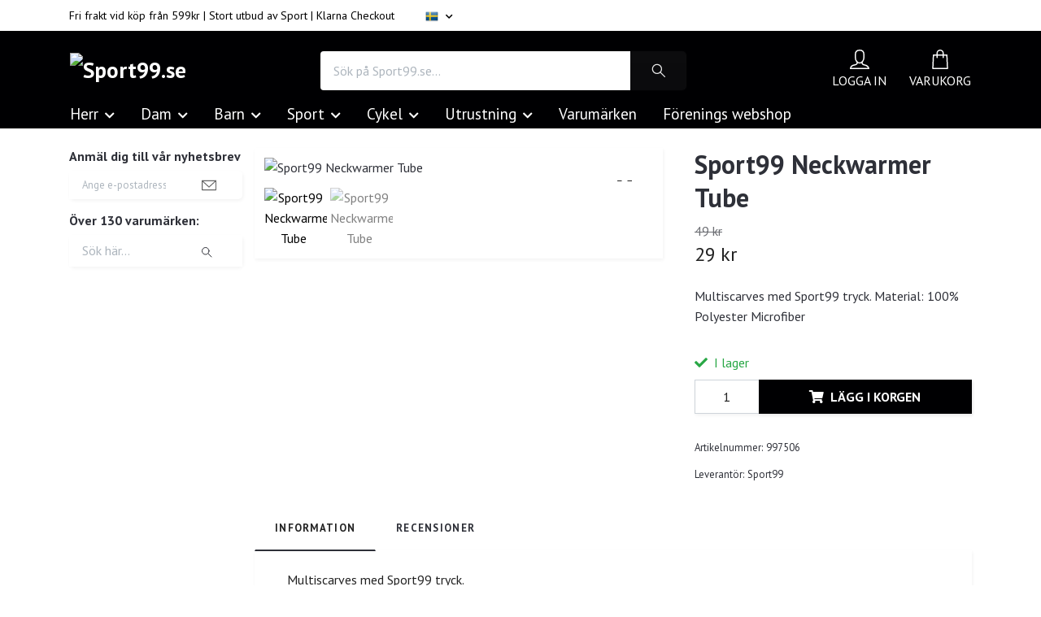

--- FILE ---
content_type: text/html; charset=utf-8
request_url: https://www.sport99.se/varumarken/sport99/sport99-neckwarmer-tube
body_size: 24349
content:
<!DOCTYPE html>
<html class="no-javascript" lang="sv">
<head><script>var fbPixelEventId = Math.floor(Math.random() * 9000000000) + 1000000000;</script>
<link rel="alternate" href="https://www.sport99.se/varumarken/sport99/sport99-neckwarmer-tube" hreflang="sv" />
<meta property="ix:host" content="cdn.quickbutik.com/images"><meta http-equiv="Content-Type" content="text/html; charset=utf-8">
<title>Sport99 Neckwarmer Tube - Sport99.se</title>
<meta name="author" content="Quickbutik">
<meta name="description" content="Multiscarves med Sport99 tryck.&amp;nbsp;Material:&amp;nbsp;100% Polyester Microfiber">
<meta property="og:description" content="Multiscarves med Sport99 tryck.&amp;nbsp;Material:&amp;nbsp;100% Polyester Microfiber">
<meta property="og:title" content="Sport99 Neckwarmer Tube - Sport99.se">
<meta property="og:url" content="https://www.sport99.se/varumarken/sport99/sport99-neckwarmer-tube">
<meta property="og:site_name" content="Sport99.se">
<meta property="og:type" content="website">
<meta property="og:image" content="https://cdn.quickbutik.com/images/1245X/products/618be5ba642ef.jpeg?format=webp">
<meta property="twitter:card" content="summary">
<meta property="twitter:title" content="Sport99.se">
<meta property="twitter:description" content="Multiscarves med Sport99 tryck.&amp;nbsp;Material:&amp;nbsp;100% Polyester Microfiber">
<meta property="twitter:image" content="https://cdn.quickbutik.com/images/1245X/products/618be5ba642ef.jpeg?format=webp">
<meta name="viewport" content="width=device-width, initial-scale=1, maximum-scale=1">
<link rel="dns-prefetch" href="https://cdnjs.cloudflare.com">
<link rel="dns-prefetch" href="https://use.fontawesome.com">
<link rel="preconnect" href="//fonts.googleapis.com/" crossorigin>
<link rel="preconnect" href="//fonts.gstatic.com" crossorigin>
<link rel="preconnect" href="//use.fontawesome.com" crossorigin>
<script>document.documentElement.classList.remove('no-javascript');</script><!-- Vendor Assets --><script src="https://cdnjs.cloudflare.com/ajax/libs/imgix.js/4.0.0/imgix.min.js" integrity="sha512-SlmYBg9gVVpgcGsP+pIUgFnogdw1rs1L8x+OO3aFXeZdYgTYlFlyBV9hTebE6OgqCTDEjfdUEhcuWBsZ8LWOZA==" crossorigin="anonymous" referrerpolicy="no-referrer"></script><link rel="stylesheet" href="https://use.fontawesome.com/releases/v5.15.4/css/all.css">
<link href="https://storage.quickbutik.com/templates/orion/css/assets.min.css?42575" rel="stylesheet">
<!-- Theme Stylesheet --><link href="https://storage.quickbutik.com/templates/orion/css/theme-main.css?42575" rel="stylesheet">
<link href="https://storage.quickbutik.com/stores/1245X/templates/orion-wide/css/theme-sub.css?42575" rel="stylesheet">
<link href="https://storage.quickbutik.com/stores/1245X/templates/orion-wide/css/custom.css?42575" rel="stylesheet">
<!-- Google Fonts --><link href="//fonts.googleapis.com/css?family=PT+Sans:400,700%7CPT+Sans:400,700" rel="stylesheet" type="text/css"  media="all" /><!-- Favicon--><link rel="icon" type="image/png" href="https://cdn.quickbutik.com/images/1245X/templates/orion-wide/assets/favicon.png?s=42575&auto=format">
<link rel="canonical" href="https://www.sport99.se/varumarken/sport99/sport99-neckwarmer-tube">
<!-- Tweaks for older IEs--><!--[if lt IE 9]>
      <script src="https://oss.maxcdn.com/html5shiv/3.7.3/html5shiv.min.js"></script>
      <script src="https://oss.maxcdn.com/respond/1.4.2/respond.min.js"></script
    ><![endif]-->	<link rel="icon" type="image/png" href="https://s3-eu-west-1.amazonaws.com/storage.quickbutik.com/stores/1245X/files/99.jpg">
<style>.hide { display: none; }</style>
<script type="text/javascript" defer>document.addEventListener('DOMContentLoaded', () => {
    document.body.setAttribute('data-qb-page', 'product');
});</script>
</head>
<body>
    <header
  class="header">
  <!-- Section: Top Bar-->
  <div data-qb-area="top" data-qb-element="" class="top-bar  text-sm">
    <div class="container py-2">
      <div class="row align-items-center">
        <div class="col-12 col-lg-auto px-0">
          <ul class="mb-0 d-sm-flex  text-center text-sm-left justify-content-center justify-content-lg-start list-unstyled">
              <li data-qb-element="top_left_text" class="list-inline-item col-auto ">
                <span>Fri frakt vid köp från 599kr | Stort utbud av Sport | Klarna Checkout</span>
              </li>
            <!-- Component: Language Dropdown-->
              <li class="list-inline-item col-auto">
                <div class="dropdown">
                  <a id="langsDropdown" href="#" data-toggle="dropdown" data-display="static" aria-haspopup="true" aria-expanded="false" class="dropdown-toggle topbar-link">
                        <img class="svg-icon navbar-icon w-auto" src="/assets/shopassets/flags/24/sv.png" alt="Svenska" />
                  </a>
                  <div aria-labelledby="langsDropdown" class="dropdown-menu dropdown-menu-left">
                      <a href="https://www.sport99.se/varumarken/sport99/sport99-neckwarmer-tube" class="dropdown-item">
                        <img class="svg-icon navbar-icon w-auto" src="/assets/shopassets/flags/24/sv.png" alt="sv Flag" />
                        Svenska
                      </a>
                  </div>
                </div>
              </li>
            <!-- Component: Tax Dropdown-->
            <!-- Currency Dropdown-->
          </ul>
        </div>
        <!-- Component: Top information -->
      </div>
    </div>
  </div>
  <!-- /Section: Top Bar -->

  <!-- Section: Header variant -->

    <!-- Section: Main Header -->
<nav
  data-qb-area="header" data-qb-element=""
  class="navbar-expand-lg navbar-position navbar-light py-0 ">
  <div class="container">
    <div class="row">
      <div class="navbar navbar--variation-1 col-12 pb-0">
        <div class="list-inline-item order-0 d-lg-none col-auto p-0">
          <a href="#" data-toggle="modal" data-target="#sidebarLeft" class="text-hover-primary">
            <svg class="svg-icon mainmenu-icon menu-textcolor">
              <use xlink:href="#menu-hamburger-1"></use>
            </svg>
          </a>
        </div>
        <a data-qb-element="use_logo" href="https://www.sport99.se" title="Sport99.se"
          class="navbar-brand order-1 order-lg-1 text-center text-md-left col-auto p-0">
          
          <img alt="Sport99.se" class="img-fluid img-logo py-2" srcset="https://cdn.quickbutik.com/images/1245X/templates/orion-wide/assets/logo.png?s=42575&auto=format&dpr=1 1x, https://cdn.quickbutik.com/images/1245X/templates/orion-wide/assets/logo.png?s=42575&auto=format&dpr=2 2x, https://cdn.quickbutik.com/images/1245X/templates/orion-wide/assets/logo.png?s=42575&auto=format&dpr=3 3x"
            src="https://cdn.quickbutik.com/images/1245X/templates/orion-wide/assets/logo.png?s=42575&auto=format">
        </a>
        <form data-qb-element="header_showsearch" action="/shop/search" method="get"
          class="d-lg-flex order-lg-3 d-none my-lg-0 flex-grow-1 top-searchbar text-center col-auto px-4">
          <div class="search-wrapper input-group">
            <input type="text" name="s" placeholder="Sök på Sport99.se..." aria-label="Search"
              aria-describedby="button-search-desktop" class="form-control pl-3 border-0 header-searchbar" />
            <div class="input-group-append ml-0 header-searchbuttonwrapper">
              <button id="button-search-desktop" type="submit" class="btn py-0 border-0 header-searchbutton">
                <svg class="svg-icon navbar-icon header-searchicon">
                  <use xlink:href="#search-1"></use>
                </svg>
              </button>
            </div>
          </div>
        </form>
        
        
        <ul class="list-inline order-2 order-lg-4 mb-0 pr-0 text-right col-auto">
          <li data-qb-element="header_showlogin" class="list-inline-item mr-4 d-lg-inline-block d-none">
            <a href="/customer/login" class="text-hover-primary p-0 align-items-center">
                <div class="text-center icon-line-height">
                  <svg class="svg-icon mainmenu-icon menu-textcolor" style="color: #ffffff;">
                    <use xlink:href="#avatar-1"></use>
                  </svg>
                </div>
              <span data-qb-element="header_logintext" class="color-text-base menu-textcolor">LOGGA IN</span>
            </a>
          </li>
          

          <li class="list-inline-item">
            <a href="#" data-toggle="modal" data-target="#sidebarCart" class="position-relative text-hover-primary align-items-center qs-cart-view ">
              <div class="text-center position-relative icon-line-height">
                  
                <svg data-qb-element="icon_cart1" class="svg-icon mainmenu-icon menu-textcolor" style="color: #ffffff;">
                  <use xlink:href="#shopping-bag-1"></use>
                </svg>

                <div data-qb-element="header_showcartamount" class="navbar-icon-badge icon-count text-white primary-bg basket-count-items icon-count-hidden">0</div>

                <!--
                <div class="navbar-icon-badge icon-count primary-bg basket-count-items menu-textcolor">0</div>
                -->

              </div>
              <span data-qb-element="header_carttext" class="d-none d-sm-inline color-text-base menu-textcolor">VARUKORG</span>
            </a>
          </li>
        </ul>
      </div>
    </div>
  </div>

<div class="container pt-2">
  <div class="row justify-content-between navbar-bg px-0 mainmenu_font_size">
    <ul class="col-auto navbar-nav d-none d-lg-flex mt-lg-0 flex-wrap px-0">
      

      <li class="nav-item has-dropdown position-relative   on-hover ">
        <a href="/herr" aria-haspopup="true" aria-expanded="false" class="nav-link dropdown-toggle">Herr</a>

        <ul class="dropdown-menu dropdown-menu-first">
          <li class="dropdown-submenu position-relative d-flex justify-content-center align-items-center
          dropdown-list__item ">
            <div class="d-flex align-items-center w-100 dropdown-list__content">
              <a href="/herr/klader-herr" aria-expanded="false" class="dropdown-item ">Kläder Herr</a>
              <i id="categoryDropdown330" role="button" data-toggle="dropdown" aria-haspopup="true" aria-expanded="false" data-display="static" class="dropdown-toggle dropdown-btn pr-3 pl-2"></i>
            </div>

            <ul aria-labelledby="categoryDropdown330"
              class="dropdown-menu dropdown-menu-alignright
              dropdown-list__sub-menu">
              
                
                  <li><a href="/herr/klader-herr/traningsklader-herr" class=" dropdown-item">Träningskläder</a></li>

              
                
                  <li><a href="/herr/klader-herr/vinterjackor-herr" class=" dropdown-item">Vinterjackor </a></li>

              
                
                  <li><a href="/herr/klader-herr/badklader-herr" class=" dropdown-item">Badkläder </a></li>

              
                
                  <li><a href="/herr/klader-herr/varhost-jackor-herr" class=" dropdown-item">Vår/Höst Jackor</a></li>

              
                
                  <li><a href="/herr/klader-herr/skidklader-herr" class=" dropdown-item">Skidkläder</a></li>

              
                
                  <li><a href="/herr/klader-herr/understall-herr" class=" dropdown-item">Underställ</a></li>

              
                
                  <li><a href="/herr/klader-herr/sportswear-herr" class=" dropdown-item">Sportswear</a></li>

              
                
                  <li><a href="/herr/klader-herr/regnklader-herr" class=" dropdown-item">Regnkläder</a></li>

              
                
                  <li><a href="/herr/klader-herr/t-shirtpike-herr" class=" dropdown-item">T-Shirt/Piké</a></li>

              
                
                  <li><a href="/herr/klader-herr/underklader-herr" class=" dropdown-item">Underkläder</a></li>

              
                
                  <li><a href="/herr/klader-herr/fleece-herr" class=" dropdown-item">Fleece</a></li>

              
                
                  <li><a href="/herr/klader-herr/byxor-herr" class=" dropdown-item">Byxor</a></li>

              
                
                  <li><a href="/herr/klader-herr/trojor-herr" class=" dropdown-item">Tröjor</a></li>

              
                
                  <li><a href="/herr/klader-herr/handskarvantar-herr" class=" dropdown-item">Handskar/Vantar</a></li>

              
                
                  <li><a href="/herr/klader-herr/kepsar-herr" class=" dropdown-item">Kepsar</a></li>

              
                
                  <li><a href="/herr/klader-herr/mossor-herr" class=" dropdown-item">Mössor</a></li>

              
                
                  <li><a href="/herr/klader-herr/shorts-herr" class=" dropdown-item">Shorts</a></li>

            </ul>
          </li>


          <li class="dropdown-submenu position-relative d-flex justify-content-center align-items-center
          dropdown-list__item ">
            <div class="d-flex align-items-center w-100 dropdown-list__content">
              <a href="/herr/skor-herr" aria-expanded="false" class="dropdown-item ">Skor Herr</a>
              <i id="categoryDropdown331" role="button" data-toggle="dropdown" aria-haspopup="true" aria-expanded="false" data-display="static" class="dropdown-toggle dropdown-btn pr-3 pl-2"></i>
            </div>

            <ul aria-labelledby="categoryDropdown331"
              class="dropdown-menu dropdown-menu-alignright
              dropdown-list__sub-menu">
              
                
                  <li><a href="/herr/skor-herr/loparskor-herr" class=" dropdown-item">Löparskor</a></li>

              
                
                  <li><a href="/herr/skor-herr/vinterskor-herr" class=" dropdown-item">Vinterskor</a></li>

              
                
                  <li><a href="/herr/skor-herr/streetskor-herr" class=" dropdown-item">Streetskor</a></li>

              
                
                  <li><a href="/herr/skor-herr/walkingskor-herr" class=" dropdown-item">Walkingskor</a></li>

              
                
                  <li><a href="/herr/skor-herr/sandaler-herr" class=" dropdown-item">Sandaler</a></li>

              
                
                  <li><a href="/herr/skor-herr/stovlar-herr" class=" dropdown-item">Stövlar</a></li>

              
                
                  <li><a href="/herr/skor-herr/gymskor-herr" class=" dropdown-item">Gymskor</a></li>

              
                
                  <li><a href="/herr/skor-herr/kangor-herr" class=" dropdown-item">Kängor</a></li>

              
                
                  <li><a href="/herr/skor-herr/inomhusskor-herr" class=" dropdown-item">Inomhusskor</a></li>

            </ul>
          </li>



        </ul>
      </li>
      

      <li class="nav-item has-dropdown position-relative   on-hover ">
        <a href="/dam" aria-haspopup="true" aria-expanded="false" class="nav-link dropdown-toggle">Dam</a>

        <ul class="dropdown-menu dropdown-menu-first">
          <li class="dropdown-submenu position-relative d-flex justify-content-center align-items-center
          dropdown-list__item ">
            <div class="d-flex align-items-center w-100 dropdown-list__content">
              <a href="/dam/klader-dam" aria-expanded="false" class="dropdown-item ">Kläder Dam</a>
              <i id="categoryDropdown334" role="button" data-toggle="dropdown" aria-haspopup="true" aria-expanded="false" data-display="static" class="dropdown-toggle dropdown-btn pr-3 pl-2"></i>
            </div>

            <ul aria-labelledby="categoryDropdown334"
              class="dropdown-menu dropdown-menu-alignright
              dropdown-list__sub-menu">
              
                
                  <li><a href="/dam/klader-dam/traningsklader-dam" class=" dropdown-item">Träningskläder</a></li>

              
                
                  <li><a href="/dam/klader-dam/vinterjackor-dam" class=" dropdown-item">Vinterjackor</a></li>

              
                
                  <li><a href="/dam/klader-dam/t-shirtpike-dam" class=" dropdown-item">T-Shirt/Piké</a></li>

              
                
                  <li><a href="/dam/klader-dam/underklader-dam" class=" dropdown-item">Underkläder</a></li>

              
                
                  <li><a href="/dam/klader-dam/understall-dam" class=" dropdown-item">Underställ</a></li>

              
                
                  <li><a href="/dam/klader-dam/skidklader-dam" class=" dropdown-item">Skidkläder</a></li>

              
                
                  <li><a href="/dam/klader-dam/sportswear-dam" class=" dropdown-item">Sportswear</a></li>

              
                
                  <li><a href="/dam/klader-dam/regnklader-dam" class=" dropdown-item">Regnkläder</a></li>

              
                
                  <li><a href="/dam/klader-dam/varhost-jackor-dam" class=" dropdown-item">Vår/Höst Jackor</a></li>

              
                
                  <li><a href="/dam/klader-dam/fleece-dam" class=" dropdown-item">Fleece </a></li>

              
                
                  <li><a href="/dam/klader-dam/trojor-dam" class=" dropdown-item">Tröjor </a></li>

              
                
                  <li><a href="/dam/klader-dam/byxor-dam" class=" dropdown-item">Byxor </a></li>

              
                
                  <li><a href="/dam/klader-dam/handskarvantar-dam" class=" dropdown-item">Handskar/Vantar </a></li>

              
                
                  <li><a href="/dam/klader-dam/kepsar-dam" class=" dropdown-item">Kepsar </a></li>

              
                
                  <li><a href="/dam/klader-dam/mossor-dam" class=" dropdown-item">Mössor </a></li>

              
                
                  <li><a href="/dam/klader-dam/shorts-dam" class=" dropdown-item">Shorts </a></li>

            </ul>
          </li>


          <li class="dropdown-submenu position-relative d-flex justify-content-center align-items-center
          dropdown-list__item ">
            <div class="d-flex align-items-center w-100 dropdown-list__content">
              <a href="/dam/skor-dam" aria-expanded="false" class="dropdown-item ">Skor Dam</a>
              <i id="categoryDropdown335" role="button" data-toggle="dropdown" aria-haspopup="true" aria-expanded="false" data-display="static" class="dropdown-toggle dropdown-btn pr-3 pl-2"></i>
            </div>

            <ul aria-labelledby="categoryDropdown335"
              class="dropdown-menu dropdown-menu-alignright
              dropdown-list__sub-menu">
              
                
                  <li><a href="/dam/skor-dam/loparskor-dam" class=" dropdown-item">Löparskor </a></li>

              
                
                  <li><a href="/dam/skor-dam/vinterskor-dam" class=" dropdown-item">Vinterskor </a></li>

              
                
                  <li><a href="/dam/skor-dam/streetskor-dam" class=" dropdown-item">Streetskor </a></li>

              
                
                  <li><a href="/dam/skor-dam/walkingskor-dam" class=" dropdown-item">Walkingskor </a></li>

              
                
                  <li><a href="/dam/skor-dam/sandaler-dam" class=" dropdown-item">Sandaler </a></li>

              
                
                  <li><a href="/dam/skor-dam/stovlar-dam" class=" dropdown-item">Stövlar </a></li>

              
                
                  <li><a href="/dam/skor-dam/gymskor-dam" class=" dropdown-item">Gymskor </a></li>

              
                
                  <li><a href="/dam/skor-dam/kangor-dam" class=" dropdown-item">Kängor </a></li>

              
                
                  <li><a href="/dam/skor-dam/inomhusskor-dam" class=" dropdown-item">Inomhusskor </a></li>

            </ul>
          </li>



        </ul>
      </li>
      

      <li class="nav-item has-dropdown position-relative   on-hover ">
        <a href="/barn" aria-haspopup="true" aria-expanded="false" class="nav-link dropdown-toggle">Barn</a>

        <ul class="dropdown-menu dropdown-menu-first">
          <li class="dropdown-submenu position-relative d-flex justify-content-center align-items-center
          dropdown-list__item ">
            <div class="d-flex align-items-center w-100 dropdown-list__content">
              <a href="/barn/barn-klader" aria-expanded="false" class="dropdown-item ">Barn Kläder</a>
              <i id="categoryDropdown332" role="button" data-toggle="dropdown" aria-haspopup="true" aria-expanded="false" data-display="static" class="dropdown-toggle dropdown-btn pr-3 pl-2"></i>
            </div>

            <ul aria-labelledby="categoryDropdown332"
              class="dropdown-menu dropdown-menu-alignright
              dropdown-list__sub-menu">
              
                
                  <li><a href="/barn/barn-klader/jackoroveraller" class=" dropdown-item">Jackor/Overaller </a></li>

              
                
                  <li><a href="/barn/barn-klader/skidklader-barn" class=" dropdown-item">Skidkläder </a></li>

              
                
                  <li><a href="/barn/barn-klader/understall-barn" class=" dropdown-item">Underställ </a></li>

              
                
                  <li><a href="/barn/barn-klader/handskarvantar-barn" class=" dropdown-item">Handskar/Vantar</a></li>

              
                
                  <li><a href="/barn/barn-klader/mossor-barn" class=" dropdown-item">Mössor</a></li>

              
                
                  <li><a href="/barn/barn-klader/regnklader-barn" class=" dropdown-item">Regnkläder </a></li>

              
                
                  <li><a href="/barn/barn-klader/traningsklader-barn" class=" dropdown-item">Träningskläder </a></li>

              
                
                  <li><a href="/barn/barn-klader/sportswear-barn" class=" dropdown-item">Sportswear </a></li>

              
                
                  <li><a href="/barn/barn-klader/t-shirtpike-barn" class=" dropdown-item">T-Shirt/Piké </a></li>

              
                
                  <li><a href="/barn/barn-klader/fleece-barn" class=" dropdown-item">Fleece </a></li>

            </ul>
          </li>


          <li class="dropdown-submenu position-relative d-flex justify-content-center align-items-center
          dropdown-list__item ">
            <div class="d-flex align-items-center w-100 dropdown-list__content">
              <a href="/barn/skor-barn" aria-expanded="false" class="dropdown-item ">Skor Barn</a>
              <i id="categoryDropdown333" role="button" data-toggle="dropdown" aria-haspopup="true" aria-expanded="false" data-display="static" class="dropdown-toggle dropdown-btn pr-3 pl-2"></i>
            </div>

            <ul aria-labelledby="categoryDropdown333"
              class="dropdown-menu dropdown-menu-alignright
              dropdown-list__sub-menu">
              
                
                  <li><a href="/barn/skor-barn/vinterskor-barn" class=" dropdown-item">Vinterskor</a></li>

              
                
                  <li><a href="/barn/skor-barn/streetskor" class=" dropdown-item">Streetskor</a></li>

              
                
                  <li><a href="/barn/skor-barn/sandaler-barn" class=" dropdown-item">Sandaler</a></li>

              
                
                  <li><a href="/barn/skor-barn/inomhusskor-barn" class=" dropdown-item">Inomhusskor</a></li>

              
                
                  <li><a href="/barn/skor-barn/stovlar-barn" class=" dropdown-item">Stövlar</a></li>

            </ul>
          </li>



        </ul>
      </li>
      

      <li class="nav-item has-dropdown position-relative   on-hover ">
        <a href="/sport" aria-haspopup="true" aria-expanded="false" class="nav-link dropdown-toggle">Sport</a>

        <ul class="dropdown-menu dropdown-menu-first">
          <li class="dropdown-submenu position-relative d-flex justify-content-center align-items-center
          dropdown-list__item ">
            <div class="d-flex align-items-center w-100 dropdown-list__content">
              <a href="/bandy" aria-expanded="false" class="dropdown-item ">Bandy</a>
              <i id="categoryDropdown49" role="button" data-toggle="dropdown" aria-haspopup="true" aria-expanded="false" data-display="static" class="dropdown-toggle dropdown-btn pr-3 pl-2"></i>
            </div>

            <ul aria-labelledby="categoryDropdown49"
              class="dropdown-menu dropdown-menu-alignright
              dropdown-list__sub-menu">
              
                
                  <li><a href="/bandy/bandyskridskor" class=" dropdown-item">Bandy Skridskor</a></li>

              
                
                  <li><a href="/bandy/bandy-handskar" class=" dropdown-item">Bandy Handskar</a></li>

              
                
                  <li><a href="/bandy/bandy-tillbehor" class=" dropdown-item">Bandy Tillbehör</a></li>

              
                
                  <li><a href="/bandy/bandy-klubbor" class=" dropdown-item">Bandy Klubbor</a></li>

              
                
                  <li><a href="/bandy/bandyskydd" class=" dropdown-item">Bandyskydd</a></li>

            </ul>
          </li>


          <li class="dropdown-submenu position-relative d-flex justify-content-center align-items-center
          dropdown-list__item ">
            <div class="d-flex align-items-center w-100 dropdown-list__content">
              <a href="/ishockey" aria-expanded="false" class="dropdown-item ">Ishockey</a>
              <i id="categoryDropdown79" role="button" data-toggle="dropdown" aria-haspopup="true" aria-expanded="false" data-display="static" class="dropdown-toggle dropdown-btn pr-3 pl-2"></i>
            </div>

            <ul aria-labelledby="categoryDropdown79"
              class="dropdown-menu dropdown-menu-alignright
              dropdown-list__sub-menu">
              
                
                  <li><a href="/ishockey/skridskor" class=" dropdown-item">Skridskor</a></li>

              
                
                  <li><a href="/ishockey/understall" class=" dropdown-item">Underställ</a></li>

              
                
                  <li><a href="/ishockey/tillbehor" class=" dropdown-item">Tillbehör</a></li>

              
                
                  <li><a href="/ishockey/klubbor" class=" dropdown-item">Klubbor</a></li>

              
                
                  <li><a href="/ishockey/axelskydd" class=" dropdown-item">Axelskydd</a></li>

              
                
                  <li><a href="/ishockey/armbagsskydd" class=" dropdown-item">Armbågsskydd</a></li>

              
                
                  <li><a href="/ishockey/benskydd" class=" dropdown-item">Benskydd</a></li>

              
                
                  <li><a href="/ishockey/ishockeyhandskar" class=" dropdown-item">Handskar</a></li>

              
                
                  <li><a href="/ishockey/26-byxor" class=" dropdown-item">Byxor</a></li>

              
                
                  <li><a href="/ishockey/hjalmar" class=" dropdown-item">Hjälmar</a></li>

            </ul>
          </li>


          <li class="dropdown-submenu position-relative d-flex justify-content-center align-items-center
          dropdown-list__item ">
            <div class="d-flex align-items-center w-100 dropdown-list__content">
              <a href="/fotboll" aria-expanded="false" class="dropdown-item ">Fotboll</a>
              <i id="categoryDropdown108" role="button" data-toggle="dropdown" aria-haspopup="true" aria-expanded="false" data-display="static" class="dropdown-toggle dropdown-btn pr-3 pl-2"></i>
            </div>

            <ul aria-labelledby="categoryDropdown108"
              class="dropdown-menu dropdown-menu-alignright
              dropdown-list__sub-menu">
              
                    <li class="dropdown-submenu position-relative d-flex justify-content-center align-items-center
                    dropdown-list__item ">
                      <div class="d-flex align-items-center w-100 dropdown-list__content">
                        <a href="/fotboll/fotbollskor" aria-expanded="false" class="dropdown-item ">Fotbollskor</a>
                        <i id="categoryDropdown454" role="button" data-toggle="dropdown" aria-haspopup="true" aria-expanded="false" data-display="static" class="dropdown-toggle dropdown-btn pr-3 pl-2 cursor-pointer"></i>
                      </div>
      
                      <ul aria-labelledby="categoryDropdown454"
                        class="dropdown-menu dropdown-menu-alignright
                        dropdown-list__sub-menu">
                            <li><a href="/fotboll/fotbollskor/fotbollskor-junior" class=" dropdown-item">Fotbollskor Junior</a></li>
                      </ul>
                    </li>
                

              
                
                  <li><a href="/fotboll/fotbollar" class=" dropdown-item">Fotbollar</a></li>

              
                
                  <li><a href="/fotboll/fotbollstillbehor" class=" dropdown-item">Tillbehör</a></li>

              
                
                  <li><a href="/fotboll/malvakts-handskar" class=" dropdown-item">Målvakts Handskar</a></li>

              
                
                  <li><a href="/fotboll/fotbollsbenskydd" class=" dropdown-item">Benskydd</a></li>

              
                
                  <li><a href="/fotboll/futsalskor" class=" dropdown-item">Futsalskor</a></li>

            </ul>
          </li>


          <li class="dropdown-submenu position-relative d-flex justify-content-center align-items-center
          dropdown-list__item ">
            <div class="d-flex align-items-center w-100 dropdown-list__content">
              <a href="/handboll" aria-expanded="false" class="dropdown-item ">Handboll</a>
              <i id="categoryDropdown171" role="button" data-toggle="dropdown" aria-haspopup="true" aria-expanded="false" data-display="static" class="dropdown-toggle dropdown-btn pr-3 pl-2"></i>
            </div>

            <ul aria-labelledby="categoryDropdown171"
              class="dropdown-menu dropdown-menu-alignright
              dropdown-list__sub-menu">
              
                
                  <li><a href="/handboll/hanbollskor-herr" class=" dropdown-item">Handbollskor Herr</a></li>

              
                
                  <li><a href="/handboll/hanbollskor-dam" class=" dropdown-item">Handbollskor Dam</a></li>

            </ul>
          </li>


          <li class="dropdown-submenu position-relative d-flex justify-content-center align-items-center
          dropdown-list__item ">
            <div class="d-flex align-items-center w-100 dropdown-list__content">
              <a href="/innebandy" aria-expanded="false" class="dropdown-item ">Innebandy</a>
              <i id="categoryDropdown451" role="button" data-toggle="dropdown" aria-haspopup="true" aria-expanded="false" data-display="static" class="dropdown-toggle dropdown-btn pr-3 pl-2"></i>
            </div>

            <ul aria-labelledby="categoryDropdown451"
              class="dropdown-menu dropdown-menu-alignright
              dropdown-list__sub-menu">
              
                
                  <li><a href="/innebandy/innebandyklubbor" class=" dropdown-item">Innebandyklubbor</a></li>

              
                
                  <li><a href="/innebandy/innebandytillbehor" class=" dropdown-item">Innebandytillbehör</a></li>

            </ul>
          </li>


          <li class="dropdown-submenu position-relative d-flex justify-content-center align-items-center
          dropdown-list__item ">
            <div class="d-flex align-items-center w-100 dropdown-list__content">
              <a href="/padel" aria-expanded="false" class="dropdown-item ">Padel</a>
              <i id="categoryDropdown447" role="button" data-toggle="dropdown" aria-haspopup="true" aria-expanded="false" data-display="static" class="dropdown-toggle dropdown-btn pr-3 pl-2"></i>
            </div>

            <ul aria-labelledby="categoryDropdown447"
              class="dropdown-menu dropdown-menu-alignright
              dropdown-list__sub-menu">
              
                
                  <li><a href="/padel/padelskor" class=" dropdown-item">Padelskor</a></li>

              
                
                  <li><a href="/padel/padelrack" class=" dropdown-item">Padelrack</a></li>

              
                
                  <li><a href="/padel/padeltillbehor" class=" dropdown-item">Padeltillbehör</a></li>

            </ul>
          </li>


          <li class="dropdown-submenu position-relative d-flex justify-content-center align-items-center
          dropdown-list__item ">
            <div class="d-flex align-items-center w-100 dropdown-list__content">
              <a href="/racketsport" aria-expanded="false" class="dropdown-item ">Racketsport</a>
              <i id="categoryDropdown190" role="button" data-toggle="dropdown" aria-haspopup="true" aria-expanded="false" data-display="static" class="dropdown-toggle dropdown-btn pr-3 pl-2"></i>
            </div>

            <ul aria-labelledby="categoryDropdown190"
              class="dropdown-menu dropdown-menu-alignright
              dropdown-list__sub-menu">
              
                
                  <li><a href="/racketsport/bordtennis-pingis" class=" dropdown-item">Bordtennis (Pingis)</a></li>

              
                
                  <li><a href="/racketsport/tennis" class=" dropdown-item">Tennis</a></li>

              
                
                  <li><a href="/racketsport/badminton" class=" dropdown-item">Badminton</a></li>

            </ul>
          </li>



          <li><a class="dropdown-item " href="/basket">Basket</a></li>

          <li class="dropdown-submenu position-relative d-flex justify-content-center align-items-center
          dropdown-list__item ">
            <div class="d-flex align-items-center w-100 dropdown-list__content">
              <a href="/alpint" aria-expanded="false" class="dropdown-item ">Alpint</a>
              <i id="categoryDropdown217" role="button" data-toggle="dropdown" aria-haspopup="true" aria-expanded="false" data-display="static" class="dropdown-toggle dropdown-btn pr-3 pl-2"></i>
            </div>

            <ul aria-labelledby="categoryDropdown217"
              class="dropdown-menu dropdown-menu-alignright
              dropdown-list__sub-menu">
              
                
                  <li><a href="/alpint/skidglasogon" class=" dropdown-item">Skidglasögon</a></li>

              
                
                  <li><a href="/alpint/skidhjalmar" class=" dropdown-item">Skidhjälmar</a></li>

              
                
                  <li><a href="/alpint/ryggskydd" class=" dropdown-item">Ryggskydd</a></li>

              
                
                  <li><a href="/alpint/stavar" class=" dropdown-item">Stavar</a></li>

              
                
                  <li><a href="/alpint/alpintillbehor" class=" dropdown-item">Alpintillbehör</a></li>

              
                
                  <li><a href="/alpint/skidor" class=" dropdown-item">Skidor</a></li>

              
                
                  <li><a href="/alpint/pjaxor" class=" dropdown-item">Pjäxor</a></li>

            </ul>
          </li>


          <li class="dropdown-submenu position-relative d-flex justify-content-center align-items-center
          dropdown-list__item ">
            <div class="d-flex align-items-center w-100 dropdown-list__content">
              <a href="/langd" aria-expanded="false" class="dropdown-item ">Längd</a>
              <i id="categoryDropdown410" role="button" data-toggle="dropdown" aria-haspopup="true" aria-expanded="false" data-display="static" class="dropdown-toggle dropdown-btn pr-3 pl-2"></i>
            </div>

            <ul aria-labelledby="categoryDropdown410"
              class="dropdown-menu dropdown-menu-alignright
              dropdown-list__sub-menu">
              
                
                  <li><a href="/langd/langdskidor" class=" dropdown-item">Längdskidor</a></li>

              
                
                  <li><a href="/langd/langdskidshandskar" class=" dropdown-item">Längdskidshandskar</a></li>

              
                
                  <li><a href="/langd/langdskidstavar" class=" dropdown-item">Längdskidstavar</a></li>

              
                
                  <li><a href="/langd/langdpjaxor" class=" dropdown-item">Längdpjäxor</a></li>

              
                
                  <li><a href="/langd/valla" class=" dropdown-item">Valla</a></li>

              
                
                  <li><a href="/langd/langdskidtillbehor" class=" dropdown-item">Längdskidtillbehör</a></li>

              
                
                  <li><a href="/langd/rullskidor" class=" dropdown-item">Rullskidor</a></li>

              
                
                  <li><a href="/langd/langdskidklader" class=" dropdown-item">Längdskidkläder</a></li>

            </ul>
          </li>



          <li><a class="dropdown-item " href="/simning">Simning</a></li>


        </ul>
      </li>
      

      <li class="nav-item has-dropdown position-relative   on-hover ">
        <a href="/cykel" aria-haspopup="true" aria-expanded="false" class="nav-link dropdown-toggle">Cykel</a>

        <ul class="dropdown-menu dropdown-menu-first">
          <li class="dropdown-submenu position-relative d-flex justify-content-center align-items-center
          dropdown-list__item ">
            <div class="d-flex align-items-center w-100 dropdown-list__content">
              <a href="/cykel/cykeltillbehor" aria-expanded="false" class="dropdown-item ">Cykeltillbehör</a>
              <i id="categoryDropdown232" role="button" data-toggle="dropdown" aria-haspopup="true" aria-expanded="false" data-display="static" class="dropdown-toggle dropdown-btn pr-3 pl-2"></i>
            </div>

            <ul aria-labelledby="categoryDropdown232"
              class="dropdown-menu dropdown-menu-alignright
              dropdown-list__sub-menu">
              
                
                  <li><a href="/cykel/cykeltillbehor/cykelhjalmar" class=" dropdown-item">Cykelhjälmar</a></li>

              
                
                  <li><a href="/cykel/cykeltillbehor/las" class=" dropdown-item">Lås</a></li>

              
                
                  <li><a href="/cykel/cykeltillbehor/cykelvaskor" class=" dropdown-item">Cykelväskor</a></li>

              
                
                  <li><a href="/cykel/cykeltillbehor/cykelvagnar" class=" dropdown-item">Cykelvagnar</a></li>

              
                
                  <li><a href="/cykel/cykeltillbehor/barnstolar" class=" dropdown-item">Barnstolar</a></li>

              
                
                  <li><a href="/cykel/cykeltillbehor/belysning" class=" dropdown-item">Belysning</a></li>

              
                
                  <li><a href="/cykel/cykeltillbehor/cykelglasogon" class=" dropdown-item">Cykelglasögon</a></li>

              
                
                  <li><a href="/cykel/cykeltillbehor/cykelkonfektion" class=" dropdown-item">Cykelkonfektion</a></li>

              
                
                  <li><a href="/cykel/cykeltillbehor/smorjmedel" class=" dropdown-item">Smörjmedel</a></li>

              
                
                  <li><a href="/cykel/cykeltillbehor/cykelskor" class=" dropdown-item">Cykelskor</a></li>

            </ul>
          </li>



        </ul>
      </li>
      

      <li class="nav-item has-dropdown position-relative   on-hover ">
        <a href="/utrustning" aria-haspopup="true" aria-expanded="false" class="nav-link dropdown-toggle">Utrustning</a>

        <ul class="dropdown-menu dropdown-menu-first">
          <li class="dropdown-submenu position-relative d-flex justify-content-center align-items-center
          dropdown-list__item ">
            <div class="d-flex align-items-center w-100 dropdown-list__content">
              <a href="/uteliv" aria-expanded="false" class="dropdown-item ">Uteliv</a>
              <i id="categoryDropdown237" role="button" data-toggle="dropdown" aria-haspopup="true" aria-expanded="false" data-display="static" class="dropdown-toggle dropdown-btn pr-3 pl-2"></i>
            </div>

            <ul aria-labelledby="categoryDropdown237"
              class="dropdown-menu dropdown-menu-alignright
              dropdown-list__sub-menu">
              
                
                  <li><a href="/uteliv/talt" class=" dropdown-item">Tält</a></li>

              
                
                  <li><a href="/walkingstavar" class=" dropdown-item">Walkingstavar</a></li>

              
                
                  <li><a href="/pannlampor" class=" dropdown-item">Pannlampor</a></li>

              
                
                  <li><a href="/uteliv/stormkok" class=" dropdown-item">Stormkök</a></li>

              
                
                  <li><a href="/uteliv/sovsackar" class=" dropdown-item">Sovsäckar</a></li>

              
                
                  <li><a href="/uteliv/langfardsskridskor" class=" dropdown-item">Långfärdsskridskor</a></li>

            </ul>
          </li>



          <li><a class="dropdown-item " href="/utrustning/hemmagym">Hemmagym</a></li>


          <li><a class="dropdown-item " href="/sjukvard">Sjukvård</a></li>


          <li><a class="dropdown-item " href="/utrustning/skadeskydd">Skadeskydd</a></li>


          <li><a class="dropdown-item " href="/inlines">Inlines</a></li>


          <li><a class="dropdown-item " href="/scooters">Scooters</a></li>


          <li><a class="dropdown-item " href="/utrustning/lek-spel">Lek &amp; Spel</a></li>


          <li><a class="dropdown-item " href="/vattenflaskor">Vattenflaskor</a></li>


          <li><a class="dropdown-item " href="/utrustning/ryggsackar">Ryggsäckar</a></li>


          <li><a class="dropdown-item " href="/utrustning/vaskor">Väskor</a></li>


        </ul>
      </li>
      
      <li class="nav-item main-top-menu ">
        <a href="/varumarken" title="Varumärken" class="nav-link ">Varumärken</a>
      </li>

      
      <li class="nav-item main-top-menu ">
        <a href="/valj-forening" title="Förenings webshop" class="nav-link ">Förenings webshop</a>
      </li>

    </ul>

    
    
  </div>
</div>

</nav>
<!-- /Section: Main Header --> 
  <!-- Section: Header variant -->

  <!-- Section: Sidebar (mobile) -->
  <div id="sidebarLeft" tabindex="-1" role="dialog" aria-hidden="true" class="modal fade modal-left">
    <div role="document" class="modal-dialog">
      <div class="modal-content modal-mobilemenu-content">
        <div class="modal-header pb-0 border-0 d-block">
          <div class="row">
              <form action="/shop/search" method="get" class="col d-lg-flex w-100 my-lg-0 mb-3 pt-1">
                <div class="search-wrapper border-0 shadow-small input-group">
                  <input type="text" name="s" placeholder="Sök på Sport99.se..." aria-label="Search" aria-describedby="button-search" class="form-control pl-3 border-0 mobile-search" />
                  <div class="input-group-append bg-white ml-0">
                    <button id="button-search" type="submit" class="btn py-0 btn-underlined border-0 header-searchbutton">
                      <svg class="svg-icon navbar-icon header-searchicon">
                        <use xlink:href="#search-1"></use>
                      </svg>
                    </button>
                  </div>
                </div>
              </form>
            <button type="button" data-dismiss="modal" aria-label="Close" class="close col-auto mr-1">
              <svg class="svg-icon w-3rem h-3rem svg-icon-light align-middle">
                <use xlink:href="#close-1"></use>
              </svg>
            </button>
          </div>
        </div>
        <div class="modal-body pt-0">
          <div class="px-2 pb-5">
            <ul class="nav flex-column">
                  <li class="nav-item dropdown">
                    <a href="/herr" data-toggle="collapse" data-target="#cat328" aria-haspopup="true" aria-expanded="false" class="
                    nav-link
                    mobile-nav-link
                    pl-0
                    mobile-dropdown-toggle
                    dropdown-toggle">Herr</a>
                    <div id="cat328" class="collapse">
                      <ul class="nav flex-column ml-3">
                        <li class="nav-item">
                          <a class="nav-link mobile-nav-link pl-0 show-all" href="/herr" title="Herr">Visa alla i Herr</a>
                        </li>
                            <li class="nav-item dropdown">
                              <a href="#" data-target="#subcat330" data-toggle="collapse" aria-haspopup="true" aria-expanded="false" class="nav-link pl-0 dropdown-toggle">Kläder Herr</a>
                              <div id="subcat330" class="collapse">
                                <ul class="nav flex-column ml-3">
                                  <li class="nav-item">
                                    <a class="nav-link mobile-nav-link pl-0 show-all" href="/herr/klader-herr" title="Kläder Herr">Visa alla i Kläder Herr</a>
                                  </li>
                                      <li class="nav-item">
                                        <a href="/herr/klader-herr/traningsklader-herr" class="nav-link pl-0 ">Träningskläder</a>
                                      </li>
                                      <li class="nav-item">
                                        <a href="/herr/klader-herr/vinterjackor-herr" class="nav-link pl-0 ">Vinterjackor </a>
                                      </li>
                                      <li class="nav-item">
                                        <a href="/herr/klader-herr/badklader-herr" class="nav-link pl-0 ">Badkläder </a>
                                      </li>
                                      <li class="nav-item">
                                        <a href="/herr/klader-herr/varhost-jackor-herr" class="nav-link pl-0 ">Vår/Höst Jackor</a>
                                      </li>
                                      <li class="nav-item">
                                        <a href="/herr/klader-herr/skidklader-herr" class="nav-link pl-0 ">Skidkläder</a>
                                      </li>
                                      <li class="nav-item">
                                        <a href="/herr/klader-herr/understall-herr" class="nav-link pl-0 ">Underställ</a>
                                      </li>
                                      <li class="nav-item">
                                        <a href="/herr/klader-herr/sportswear-herr" class="nav-link pl-0 ">Sportswear</a>
                                      </li>
                                      <li class="nav-item">
                                        <a href="/herr/klader-herr/regnklader-herr" class="nav-link pl-0 ">Regnkläder</a>
                                      </li>
                                      <li class="nav-item">
                                        <a href="/herr/klader-herr/t-shirtpike-herr" class="nav-link pl-0 ">T-Shirt/Piké</a>
                                      </li>
                                      <li class="nav-item">
                                        <a href="/herr/klader-herr/underklader-herr" class="nav-link pl-0 ">Underkläder</a>
                                      </li>
                                      <li class="nav-item">
                                        <a href="/herr/klader-herr/fleece-herr" class="nav-link pl-0 ">Fleece</a>
                                      </li>
                                      <li class="nav-item">
                                        <a href="/herr/klader-herr/byxor-herr" class="nav-link pl-0 ">Byxor</a>
                                      </li>
                                      <li class="nav-item">
                                        <a href="/herr/klader-herr/trojor-herr" class="nav-link pl-0 ">Tröjor</a>
                                      </li>
                                      <li class="nav-item">
                                        <a href="/herr/klader-herr/handskarvantar-herr" class="nav-link pl-0 ">Handskar/Vantar</a>
                                      </li>
                                      <li class="nav-item">
                                        <a href="/herr/klader-herr/kepsar-herr" class="nav-link pl-0 ">Kepsar</a>
                                      </li>
                                      <li class="nav-item">
                                        <a href="/herr/klader-herr/mossor-herr" class="nav-link pl-0 ">Mössor</a>
                                      </li>
                                      <li class="nav-item">
                                        <a href="/herr/klader-herr/shorts-herr" class="nav-link pl-0 ">Shorts</a>
                                      </li>
                                </ul>
                              </div>
                            </li>
                            <li class="nav-item dropdown">
                              <a href="#" data-target="#subcat331" data-toggle="collapse" aria-haspopup="true" aria-expanded="false" class="nav-link pl-0 dropdown-toggle">Skor Herr</a>
                              <div id="subcat331" class="collapse">
                                <ul class="nav flex-column ml-3">
                                  <li class="nav-item">
                                    <a class="nav-link mobile-nav-link pl-0 show-all" href="/herr/skor-herr" title="Skor Herr">Visa alla i Skor Herr</a>
                                  </li>
                                      <li class="nav-item">
                                        <a href="/herr/skor-herr/loparskor-herr" class="nav-link pl-0 ">Löparskor</a>
                                      </li>
                                      <li class="nav-item">
                                        <a href="/herr/skor-herr/vinterskor-herr" class="nav-link pl-0 ">Vinterskor</a>
                                      </li>
                                      <li class="nav-item">
                                        <a href="/herr/skor-herr/streetskor-herr" class="nav-link pl-0 ">Streetskor</a>
                                      </li>
                                      <li class="nav-item">
                                        <a href="/herr/skor-herr/walkingskor-herr" class="nav-link pl-0 ">Walkingskor</a>
                                      </li>
                                      <li class="nav-item">
                                        <a href="/herr/skor-herr/sandaler-herr" class="nav-link pl-0 ">Sandaler</a>
                                      </li>
                                      <li class="nav-item">
                                        <a href="/herr/skor-herr/stovlar-herr" class="nav-link pl-0 ">Stövlar</a>
                                      </li>
                                      <li class="nav-item">
                                        <a href="/herr/skor-herr/gymskor-herr" class="nav-link pl-0 ">Gymskor</a>
                                      </li>
                                      <li class="nav-item">
                                        <a href="/herr/skor-herr/kangor-herr" class="nav-link pl-0 ">Kängor</a>
                                      </li>
                                      <li class="nav-item">
                                        <a href="/herr/skor-herr/inomhusskor-herr" class="nav-link pl-0 ">Inomhusskor</a>
                                      </li>
                                </ul>
                              </div>
                            </li>
                      </ul>
                    </div>
                  </li>
                  <li class="nav-item dropdown">
                    <a href="/dam" data-toggle="collapse" data-target="#cat329" aria-haspopup="true" aria-expanded="false" class="
                    nav-link
                    mobile-nav-link
                    pl-0
                    mobile-dropdown-toggle
                    dropdown-toggle">Dam</a>
                    <div id="cat329" class="collapse">
                      <ul class="nav flex-column ml-3">
                        <li class="nav-item">
                          <a class="nav-link mobile-nav-link pl-0 show-all" href="/dam" title="Dam">Visa alla i Dam</a>
                        </li>
                            <li class="nav-item dropdown">
                              <a href="#" data-target="#subcat334" data-toggle="collapse" aria-haspopup="true" aria-expanded="false" class="nav-link pl-0 dropdown-toggle">Kläder Dam</a>
                              <div id="subcat334" class="collapse">
                                <ul class="nav flex-column ml-3">
                                  <li class="nav-item">
                                    <a class="nav-link mobile-nav-link pl-0 show-all" href="/dam/klader-dam" title="Kläder Dam">Visa alla i Kläder Dam</a>
                                  </li>
                                      <li class="nav-item">
                                        <a href="/dam/klader-dam/traningsklader-dam" class="nav-link pl-0 ">Träningskläder</a>
                                      </li>
                                      <li class="nav-item">
                                        <a href="/dam/klader-dam/vinterjackor-dam" class="nav-link pl-0 ">Vinterjackor</a>
                                      </li>
                                      <li class="nav-item">
                                        <a href="/dam/klader-dam/t-shirtpike-dam" class="nav-link pl-0 ">T-Shirt/Piké</a>
                                      </li>
                                      <li class="nav-item">
                                        <a href="/dam/klader-dam/underklader-dam" class="nav-link pl-0 ">Underkläder</a>
                                      </li>
                                      <li class="nav-item">
                                        <a href="/dam/klader-dam/understall-dam" class="nav-link pl-0 ">Underställ</a>
                                      </li>
                                      <li class="nav-item">
                                        <a href="/dam/klader-dam/skidklader-dam" class="nav-link pl-0 ">Skidkläder</a>
                                      </li>
                                      <li class="nav-item">
                                        <a href="/dam/klader-dam/sportswear-dam" class="nav-link pl-0 ">Sportswear</a>
                                      </li>
                                      <li class="nav-item">
                                        <a href="/dam/klader-dam/regnklader-dam" class="nav-link pl-0 ">Regnkläder</a>
                                      </li>
                                      <li class="nav-item">
                                        <a href="/dam/klader-dam/varhost-jackor-dam" class="nav-link pl-0 ">Vår/Höst Jackor</a>
                                      </li>
                                      <li class="nav-item">
                                        <a href="/dam/klader-dam/fleece-dam" class="nav-link pl-0 ">Fleece </a>
                                      </li>
                                      <li class="nav-item">
                                        <a href="/dam/klader-dam/trojor-dam" class="nav-link pl-0 ">Tröjor </a>
                                      </li>
                                      <li class="nav-item">
                                        <a href="/dam/klader-dam/byxor-dam" class="nav-link pl-0 ">Byxor </a>
                                      </li>
                                      <li class="nav-item">
                                        <a href="/dam/klader-dam/handskarvantar-dam" class="nav-link pl-0 ">Handskar/Vantar </a>
                                      </li>
                                      <li class="nav-item">
                                        <a href="/dam/klader-dam/kepsar-dam" class="nav-link pl-0 ">Kepsar </a>
                                      </li>
                                      <li class="nav-item">
                                        <a href="/dam/klader-dam/mossor-dam" class="nav-link pl-0 ">Mössor </a>
                                      </li>
                                      <li class="nav-item">
                                        <a href="/dam/klader-dam/shorts-dam" class="nav-link pl-0 ">Shorts </a>
                                      </li>
                                </ul>
                              </div>
                            </li>
                            <li class="nav-item dropdown">
                              <a href="#" data-target="#subcat335" data-toggle="collapse" aria-haspopup="true" aria-expanded="false" class="nav-link pl-0 dropdown-toggle">Skor Dam</a>
                              <div id="subcat335" class="collapse">
                                <ul class="nav flex-column ml-3">
                                  <li class="nav-item">
                                    <a class="nav-link mobile-nav-link pl-0 show-all" href="/dam/skor-dam" title="Skor Dam">Visa alla i Skor Dam</a>
                                  </li>
                                      <li class="nav-item">
                                        <a href="/dam/skor-dam/loparskor-dam" class="nav-link pl-0 ">Löparskor </a>
                                      </li>
                                      <li class="nav-item">
                                        <a href="/dam/skor-dam/vinterskor-dam" class="nav-link pl-0 ">Vinterskor </a>
                                      </li>
                                      <li class="nav-item">
                                        <a href="/dam/skor-dam/streetskor-dam" class="nav-link pl-0 ">Streetskor </a>
                                      </li>
                                      <li class="nav-item">
                                        <a href="/dam/skor-dam/walkingskor-dam" class="nav-link pl-0 ">Walkingskor </a>
                                      </li>
                                      <li class="nav-item">
                                        <a href="/dam/skor-dam/sandaler-dam" class="nav-link pl-0 ">Sandaler </a>
                                      </li>
                                      <li class="nav-item">
                                        <a href="/dam/skor-dam/stovlar-dam" class="nav-link pl-0 ">Stövlar </a>
                                      </li>
                                      <li class="nav-item">
                                        <a href="/dam/skor-dam/gymskor-dam" class="nav-link pl-0 ">Gymskor </a>
                                      </li>
                                      <li class="nav-item">
                                        <a href="/dam/skor-dam/kangor-dam" class="nav-link pl-0 ">Kängor </a>
                                      </li>
                                      <li class="nav-item">
                                        <a href="/dam/skor-dam/inomhusskor-dam" class="nav-link pl-0 ">Inomhusskor </a>
                                      </li>
                                </ul>
                              </div>
                            </li>
                      </ul>
                    </div>
                  </li>
                  <li class="nav-item dropdown">
                    <a href="/barn" data-toggle="collapse" data-target="#cat327" aria-haspopup="true" aria-expanded="false" class="
                    nav-link
                    mobile-nav-link
                    pl-0
                    mobile-dropdown-toggle
                    dropdown-toggle">Barn</a>
                    <div id="cat327" class="collapse">
                      <ul class="nav flex-column ml-3">
                        <li class="nav-item">
                          <a class="nav-link mobile-nav-link pl-0 show-all" href="/barn" title="Barn">Visa alla i Barn</a>
                        </li>
                            <li class="nav-item dropdown">
                              <a href="#" data-target="#subcat332" data-toggle="collapse" aria-haspopup="true" aria-expanded="false" class="nav-link pl-0 dropdown-toggle">Barn Kläder</a>
                              <div id="subcat332" class="collapse">
                                <ul class="nav flex-column ml-3">
                                  <li class="nav-item">
                                    <a class="nav-link mobile-nav-link pl-0 show-all" href="/barn/barn-klader" title="Barn Kläder">Visa alla i Barn Kläder</a>
                                  </li>
                                      <li class="nav-item">
                                        <a href="/barn/barn-klader/jackoroveraller" class="nav-link pl-0 ">Jackor/Overaller </a>
                                      </li>
                                      <li class="nav-item">
                                        <a href="/barn/barn-klader/skidklader-barn" class="nav-link pl-0 ">Skidkläder </a>
                                      </li>
                                      <li class="nav-item">
                                        <a href="/barn/barn-klader/understall-barn" class="nav-link pl-0 ">Underställ </a>
                                      </li>
                                      <li class="nav-item">
                                        <a href="/barn/barn-klader/handskarvantar-barn" class="nav-link pl-0 ">Handskar/Vantar</a>
                                      </li>
                                      <li class="nav-item">
                                        <a href="/barn/barn-klader/mossor-barn" class="nav-link pl-0 ">Mössor</a>
                                      </li>
                                      <li class="nav-item">
                                        <a href="/barn/barn-klader/regnklader-barn" class="nav-link pl-0 ">Regnkläder </a>
                                      </li>
                                      <li class="nav-item">
                                        <a href="/barn/barn-klader/traningsklader-barn" class="nav-link pl-0 ">Träningskläder </a>
                                      </li>
                                      <li class="nav-item">
                                        <a href="/barn/barn-klader/sportswear-barn" class="nav-link pl-0 ">Sportswear </a>
                                      </li>
                                      <li class="nav-item">
                                        <a href="/barn/barn-klader/t-shirtpike-barn" class="nav-link pl-0 ">T-Shirt/Piké </a>
                                      </li>
                                      <li class="nav-item">
                                        <a href="/barn/barn-klader/fleece-barn" class="nav-link pl-0 ">Fleece </a>
                                      </li>
                                </ul>
                              </div>
                            </li>
                            <li class="nav-item dropdown">
                              <a href="#" data-target="#subcat333" data-toggle="collapse" aria-haspopup="true" aria-expanded="false" class="nav-link pl-0 dropdown-toggle">Skor Barn</a>
                              <div id="subcat333" class="collapse">
                                <ul class="nav flex-column ml-3">
                                  <li class="nav-item">
                                    <a class="nav-link mobile-nav-link pl-0 show-all" href="/barn/skor-barn" title="Skor Barn">Visa alla i Skor Barn</a>
                                  </li>
                                      <li class="nav-item">
                                        <a href="/barn/skor-barn/vinterskor-barn" class="nav-link pl-0 ">Vinterskor</a>
                                      </li>
                                      <li class="nav-item">
                                        <a href="/barn/skor-barn/streetskor" class="nav-link pl-0 ">Streetskor</a>
                                      </li>
                                      <li class="nav-item">
                                        <a href="/barn/skor-barn/sandaler-barn" class="nav-link pl-0 ">Sandaler</a>
                                      </li>
                                      <li class="nav-item">
                                        <a href="/barn/skor-barn/inomhusskor-barn" class="nav-link pl-0 ">Inomhusskor</a>
                                      </li>
                                      <li class="nav-item">
                                        <a href="/barn/skor-barn/stovlar-barn" class="nav-link pl-0 ">Stövlar</a>
                                      </li>
                                </ul>
                              </div>
                            </li>
                      </ul>
                    </div>
                  </li>
                  <li class="nav-item dropdown">
                    <a href="/sport" data-toggle="collapse" data-target="#cat215" aria-haspopup="true" aria-expanded="false" class="
                    nav-link
                    mobile-nav-link
                    pl-0
                    mobile-dropdown-toggle
                    dropdown-toggle">Sport</a>
                    <div id="cat215" class="collapse">
                      <ul class="nav flex-column ml-3">
                        <li class="nav-item">
                          <a class="nav-link mobile-nav-link pl-0 show-all" href="/sport" title="Sport">Visa alla i Sport</a>
                        </li>
                            <li class="nav-item dropdown">
                              <a href="#" data-target="#subcat49" data-toggle="collapse" aria-haspopup="true" aria-expanded="false" class="nav-link pl-0 dropdown-toggle">Bandy</a>
                              <div id="subcat49" class="collapse">
                                <ul class="nav flex-column ml-3">
                                  <li class="nav-item">
                                    <a class="nav-link mobile-nav-link pl-0 show-all" href="/bandy" title="Bandy">Visa alla i Bandy</a>
                                  </li>
                                      <li class="nav-item">
                                        <a href="/bandy/bandyskridskor" class="nav-link pl-0 ">Bandy Skridskor</a>
                                      </li>
                                      <li class="nav-item">
                                        <a href="/bandy/bandy-handskar" class="nav-link pl-0 ">Bandy Handskar</a>
                                      </li>
                                      <li class="nav-item">
                                        <a href="/bandy/bandy-tillbehor" class="nav-link pl-0 ">Bandy Tillbehör</a>
                                      </li>
                                      <li class="nav-item">
                                        <a href="/bandy/bandy-klubbor" class="nav-link pl-0 ">Bandy Klubbor</a>
                                      </li>
                                      <li class="nav-item">
                                        <a href="/bandy/bandyskydd" class="nav-link pl-0 ">Bandyskydd</a>
                                      </li>
                                </ul>
                              </div>
                            </li>
                            <li class="nav-item dropdown">
                              <a href="#" data-target="#subcat79" data-toggle="collapse" aria-haspopup="true" aria-expanded="false" class="nav-link pl-0 dropdown-toggle">Ishockey</a>
                              <div id="subcat79" class="collapse">
                                <ul class="nav flex-column ml-3">
                                  <li class="nav-item">
                                    <a class="nav-link mobile-nav-link pl-0 show-all" href="/ishockey" title="Ishockey">Visa alla i Ishockey</a>
                                  </li>
                                      <li class="nav-item">
                                        <a href="/ishockey/skridskor" class="nav-link pl-0 ">Skridskor</a>
                                      </li>
                                      <li class="nav-item">
                                        <a href="/ishockey/understall" class="nav-link pl-0 ">Underställ</a>
                                      </li>
                                      <li class="nav-item">
                                        <a href="/ishockey/tillbehor" class="nav-link pl-0 ">Tillbehör</a>
                                      </li>
                                      <li class="nav-item">
                                        <a href="/ishockey/klubbor" class="nav-link pl-0 ">Klubbor</a>
                                      </li>
                                      <li class="nav-item">
                                        <a href="/ishockey/axelskydd" class="nav-link pl-0 ">Axelskydd</a>
                                      </li>
                                      <li class="nav-item">
                                        <a href="/ishockey/armbagsskydd" class="nav-link pl-0 ">Armbågsskydd</a>
                                      </li>
                                      <li class="nav-item">
                                        <a href="/ishockey/benskydd" class="nav-link pl-0 ">Benskydd</a>
                                      </li>
                                      <li class="nav-item">
                                        <a href="/ishockey/ishockeyhandskar" class="nav-link pl-0 ">Handskar</a>
                                      </li>
                                      <li class="nav-item">
                                        <a href="/ishockey/26-byxor" class="nav-link pl-0 ">Byxor</a>
                                      </li>
                                      <li class="nav-item">
                                        <a href="/ishockey/hjalmar" class="nav-link pl-0 ">Hjälmar</a>
                                      </li>
                                </ul>
                              </div>
                            </li>
                            <li class="nav-item dropdown">
                              <a href="#" data-target="#subcat108" data-toggle="collapse" aria-haspopup="true" aria-expanded="false" class="nav-link pl-0 dropdown-toggle">Fotboll</a>
                              <div id="subcat108" class="collapse">
                                <ul class="nav flex-column ml-3">
                                  <li class="nav-item">
                                    <a class="nav-link mobile-nav-link pl-0 show-all" href="/fotboll" title="Fotboll">Visa alla i Fotboll</a>
                                  </li>
                                      <li class="nav-item dropdown">
                                        <a href="#" data-target="#subcat454" data-toggle="collapse" aria-haspopup="true" aria-expanded="false" class="nav-link pl-0 dropdown-toggle">Fotbollskor</a>
                                        <div id="subcat454" class="collapse">
                                          <ul class="nav flex-column ml-3">
                                            <li class="nav-item">
                                              <a class="nav-link mobile-nav-link pl-0 show-all" href="/fotboll/fotbollskor" title="Fotbollskor">Visa alla i Fotbollskor</a>
                                            </li>
                                                <li class="nav-item">
                                                  <a href="/fotboll/fotbollskor/fotbollskor-junior" class="nav-link pl-2 ">Fotbollskor Junior</a>
                                                </li>
                                          </ul>
                                        </div>
                                      </li>
                                      <li class="nav-item">
                                        <a href="/fotboll/fotbollar" class="nav-link pl-0 ">Fotbollar</a>
                                      </li>
                                      <li class="nav-item">
                                        <a href="/fotboll/fotbollstillbehor" class="nav-link pl-0 ">Tillbehör</a>
                                      </li>
                                      <li class="nav-item">
                                        <a href="/fotboll/malvakts-handskar" class="nav-link pl-0 ">Målvakts Handskar</a>
                                      </li>
                                      <li class="nav-item">
                                        <a href="/fotboll/fotbollsbenskydd" class="nav-link pl-0 ">Benskydd</a>
                                      </li>
                                      <li class="nav-item">
                                        <a href="/fotboll/futsalskor" class="nav-link pl-0 ">Futsalskor</a>
                                      </li>
                                </ul>
                              </div>
                            </li>
                            <li class="nav-item dropdown">
                              <a href="#" data-target="#subcat171" data-toggle="collapse" aria-haspopup="true" aria-expanded="false" class="nav-link pl-0 dropdown-toggle">Handboll</a>
                              <div id="subcat171" class="collapse">
                                <ul class="nav flex-column ml-3">
                                  <li class="nav-item">
                                    <a class="nav-link mobile-nav-link pl-0 show-all" href="/handboll" title="Handboll">Visa alla i Handboll</a>
                                  </li>
                                      <li class="nav-item">
                                        <a href="/handboll/hanbollskor-herr" class="nav-link pl-0 ">Handbollskor Herr</a>
                                      </li>
                                      <li class="nav-item">
                                        <a href="/handboll/hanbollskor-dam" class="nav-link pl-0 ">Handbollskor Dam</a>
                                      </li>
                                </ul>
                              </div>
                            </li>
                            <li class="nav-item dropdown">
                              <a href="#" data-target="#subcat451" data-toggle="collapse" aria-haspopup="true" aria-expanded="false" class="nav-link pl-0 dropdown-toggle">Innebandy</a>
                              <div id="subcat451" class="collapse">
                                <ul class="nav flex-column ml-3">
                                  <li class="nav-item">
                                    <a class="nav-link mobile-nav-link pl-0 show-all" href="/innebandy" title="Innebandy">Visa alla i Innebandy</a>
                                  </li>
                                      <li class="nav-item">
                                        <a href="/innebandy/innebandyklubbor" class="nav-link pl-0 ">Innebandyklubbor</a>
                                      </li>
                                      <li class="nav-item">
                                        <a href="/innebandy/innebandytillbehor" class="nav-link pl-0 ">Innebandytillbehör</a>
                                      </li>
                                </ul>
                              </div>
                            </li>
                            <li class="nav-item dropdown">
                              <a href="#" data-target="#subcat447" data-toggle="collapse" aria-haspopup="true" aria-expanded="false" class="nav-link pl-0 dropdown-toggle">Padel</a>
                              <div id="subcat447" class="collapse">
                                <ul class="nav flex-column ml-3">
                                  <li class="nav-item">
                                    <a class="nav-link mobile-nav-link pl-0 show-all" href="/padel" title="Padel">Visa alla i Padel</a>
                                  </li>
                                      <li class="nav-item">
                                        <a href="/padel/padelskor" class="nav-link pl-0 ">Padelskor</a>
                                      </li>
                                      <li class="nav-item">
                                        <a href="/padel/padelrack" class="nav-link pl-0 ">Padelrack</a>
                                      </li>
                                      <li class="nav-item">
                                        <a href="/padel/padeltillbehor" class="nav-link pl-0 ">Padeltillbehör</a>
                                      </li>
                                </ul>
                              </div>
                            </li>
                            <li class="nav-item dropdown">
                              <a href="#" data-target="#subcat190" data-toggle="collapse" aria-haspopup="true" aria-expanded="false" class="nav-link pl-0 dropdown-toggle">Racketsport</a>
                              <div id="subcat190" class="collapse">
                                <ul class="nav flex-column ml-3">
                                  <li class="nav-item">
                                    <a class="nav-link mobile-nav-link pl-0 show-all" href="/racketsport" title="Racketsport">Visa alla i Racketsport</a>
                                  </li>
                                      <li class="nav-item">
                                        <a href="/racketsport/bordtennis-pingis" class="nav-link pl-0 ">Bordtennis (Pingis)</a>
                                      </li>
                                      <li class="nav-item">
                                        <a href="/racketsport/tennis" class="nav-link pl-0 ">Tennis</a>
                                      </li>
                                      <li class="nav-item">
                                        <a href="/racketsport/badminton" class="nav-link pl-0 ">Badminton</a>
                                      </li>
                                </ul>
                              </div>
                            </li>
                            <li class="nav-item">
                              <a href="/basket" class="nav-link mobile-nav-link pl-0 ">Basket</a>
                            </li>
                            <li class="nav-item dropdown">
                              <a href="#" data-target="#subcat217" data-toggle="collapse" aria-haspopup="true" aria-expanded="false" class="nav-link pl-0 dropdown-toggle">Alpint</a>
                              <div id="subcat217" class="collapse">
                                <ul class="nav flex-column ml-3">
                                  <li class="nav-item">
                                    <a class="nav-link mobile-nav-link pl-0 show-all" href="/alpint" title="Alpint">Visa alla i Alpint</a>
                                  </li>
                                      <li class="nav-item">
                                        <a href="/alpint/skidglasogon" class="nav-link pl-0 ">Skidglasögon</a>
                                      </li>
                                      <li class="nav-item">
                                        <a href="/alpint/skidhjalmar" class="nav-link pl-0 ">Skidhjälmar</a>
                                      </li>
                                      <li class="nav-item">
                                        <a href="/alpint/ryggskydd" class="nav-link pl-0 ">Ryggskydd</a>
                                      </li>
                                      <li class="nav-item">
                                        <a href="/alpint/stavar" class="nav-link pl-0 ">Stavar</a>
                                      </li>
                                      <li class="nav-item">
                                        <a href="/alpint/alpintillbehor" class="nav-link pl-0 ">Alpintillbehör</a>
                                      </li>
                                      <li class="nav-item">
                                        <a href="/alpint/skidor" class="nav-link pl-0 ">Skidor</a>
                                      </li>
                                      <li class="nav-item">
                                        <a href="/alpint/pjaxor" class="nav-link pl-0 ">Pjäxor</a>
                                      </li>
                                </ul>
                              </div>
                            </li>
                            <li class="nav-item dropdown">
                              <a href="#" data-target="#subcat410" data-toggle="collapse" aria-haspopup="true" aria-expanded="false" class="nav-link pl-0 dropdown-toggle">Längd</a>
                              <div id="subcat410" class="collapse">
                                <ul class="nav flex-column ml-3">
                                  <li class="nav-item">
                                    <a class="nav-link mobile-nav-link pl-0 show-all" href="/langd" title="Längd">Visa alla i Längd</a>
                                  </li>
                                      <li class="nav-item">
                                        <a href="/langd/langdskidor" class="nav-link pl-0 ">Längdskidor</a>
                                      </li>
                                      <li class="nav-item">
                                        <a href="/langd/langdskidshandskar" class="nav-link pl-0 ">Längdskidshandskar</a>
                                      </li>
                                      <li class="nav-item">
                                        <a href="/langd/langdskidstavar" class="nav-link pl-0 ">Längdskidstavar</a>
                                      </li>
                                      <li class="nav-item">
                                        <a href="/langd/langdpjaxor" class="nav-link pl-0 ">Längdpjäxor</a>
                                      </li>
                                      <li class="nav-item">
                                        <a href="/langd/valla" class="nav-link pl-0 ">Valla</a>
                                      </li>
                                      <li class="nav-item">
                                        <a href="/langd/langdskidtillbehor" class="nav-link pl-0 ">Längdskidtillbehör</a>
                                      </li>
                                      <li class="nav-item">
                                        <a href="/langd/rullskidor" class="nav-link pl-0 ">Rullskidor</a>
                                      </li>
                                      <li class="nav-item">
                                        <a href="/langd/langdskidklader" class="nav-link pl-0 ">Längdskidkläder</a>
                                      </li>
                                </ul>
                              </div>
                            </li>
                            <li class="nav-item">
                              <a href="/simning" class="nav-link mobile-nav-link pl-0 ">Simning</a>
                            </li>
                      </ul>
                    </div>
                  </li>
                  <li class="nav-item dropdown">
                    <a href="/cykel" data-toggle="collapse" data-target="#cat230" aria-haspopup="true" aria-expanded="false" class="
                    nav-link
                    mobile-nav-link
                    pl-0
                    mobile-dropdown-toggle
                    dropdown-toggle">Cykel</a>
                    <div id="cat230" class="collapse">
                      <ul class="nav flex-column ml-3">
                        <li class="nav-item">
                          <a class="nav-link mobile-nav-link pl-0 show-all" href="/cykel" title="Cykel">Visa alla i Cykel</a>
                        </li>
                            <li class="nav-item dropdown">
                              <a href="#" data-target="#subcat232" data-toggle="collapse" aria-haspopup="true" aria-expanded="false" class="nav-link pl-0 dropdown-toggle">Cykeltillbehör</a>
                              <div id="subcat232" class="collapse">
                                <ul class="nav flex-column ml-3">
                                  <li class="nav-item">
                                    <a class="nav-link mobile-nav-link pl-0 show-all" href="/cykel/cykeltillbehor" title="Cykeltillbehör">Visa alla i Cykeltillbehör</a>
                                  </li>
                                      <li class="nav-item">
                                        <a href="/cykel/cykeltillbehor/cykelhjalmar" class="nav-link pl-0 ">Cykelhjälmar</a>
                                      </li>
                                      <li class="nav-item">
                                        <a href="/cykel/cykeltillbehor/las" class="nav-link pl-0 ">Lås</a>
                                      </li>
                                      <li class="nav-item">
                                        <a href="/cykel/cykeltillbehor/cykelvaskor" class="nav-link pl-0 ">Cykelväskor</a>
                                      </li>
                                      <li class="nav-item">
                                        <a href="/cykel/cykeltillbehor/cykelvagnar" class="nav-link pl-0 ">Cykelvagnar</a>
                                      </li>
                                      <li class="nav-item">
                                        <a href="/cykel/cykeltillbehor/barnstolar" class="nav-link pl-0 ">Barnstolar</a>
                                      </li>
                                      <li class="nav-item">
                                        <a href="/cykel/cykeltillbehor/belysning" class="nav-link pl-0 ">Belysning</a>
                                      </li>
                                      <li class="nav-item">
                                        <a href="/cykel/cykeltillbehor/cykelglasogon" class="nav-link pl-0 ">Cykelglasögon</a>
                                      </li>
                                      <li class="nav-item">
                                        <a href="/cykel/cykeltillbehor/cykelkonfektion" class="nav-link pl-0 ">Cykelkonfektion</a>
                                      </li>
                                      <li class="nav-item">
                                        <a href="/cykel/cykeltillbehor/smorjmedel" class="nav-link pl-0 ">Smörjmedel</a>
                                      </li>
                                      <li class="nav-item">
                                        <a href="/cykel/cykeltillbehor/cykelskor" class="nav-link pl-0 ">Cykelskor</a>
                                      </li>
                                </ul>
                              </div>
                            </li>
                      </ul>
                    </div>
                  </li>
                  <li class="nav-item dropdown">
                    <a href="/utrustning" data-toggle="collapse" data-target="#cat403" aria-haspopup="true" aria-expanded="false" class="
                    nav-link
                    mobile-nav-link
                    pl-0
                    mobile-dropdown-toggle
                    dropdown-toggle">Utrustning</a>
                    <div id="cat403" class="collapse">
                      <ul class="nav flex-column ml-3">
                        <li class="nav-item">
                          <a class="nav-link mobile-nav-link pl-0 show-all" href="/utrustning" title="Utrustning">Visa alla i Utrustning</a>
                        </li>
                            <li class="nav-item dropdown">
                              <a href="#" data-target="#subcat237" data-toggle="collapse" aria-haspopup="true" aria-expanded="false" class="nav-link pl-0 dropdown-toggle">Uteliv</a>
                              <div id="subcat237" class="collapse">
                                <ul class="nav flex-column ml-3">
                                  <li class="nav-item">
                                    <a class="nav-link mobile-nav-link pl-0 show-all" href="/uteliv" title="Uteliv">Visa alla i Uteliv</a>
                                  </li>
                                      <li class="nav-item">
                                        <a href="/uteliv/talt" class="nav-link pl-0 ">Tält</a>
                                      </li>
                                      <li class="nav-item">
                                        <a href="/walkingstavar" class="nav-link pl-0 ">Walkingstavar</a>
                                      </li>
                                      <li class="nav-item">
                                        <a href="/pannlampor" class="nav-link pl-0 ">Pannlampor</a>
                                      </li>
                                      <li class="nav-item">
                                        <a href="/uteliv/stormkok" class="nav-link pl-0 ">Stormkök</a>
                                      </li>
                                      <li class="nav-item">
                                        <a href="/uteliv/sovsackar" class="nav-link pl-0 ">Sovsäckar</a>
                                      </li>
                                      <li class="nav-item">
                                        <a href="/uteliv/langfardsskridskor" class="nav-link pl-0 ">Långfärdsskridskor</a>
                                      </li>
                                </ul>
                              </div>
                            </li>
                            <li class="nav-item">
                              <a href="/utrustning/hemmagym" class="nav-link mobile-nav-link pl-0 ">Hemmagym</a>
                            </li>
                            <li class="nav-item">
                              <a href="/sjukvard" class="nav-link mobile-nav-link pl-0 ">Sjukvård</a>
                            </li>
                            <li class="nav-item">
                              <a href="/utrustning/skadeskydd" class="nav-link mobile-nav-link pl-0 ">Skadeskydd</a>
                            </li>
                            <li class="nav-item">
                              <a href="/inlines" class="nav-link mobile-nav-link pl-0 ">Inlines</a>
                            </li>
                            <li class="nav-item">
                              <a href="/scooters" class="nav-link mobile-nav-link pl-0 ">Scooters</a>
                            </li>
                            <li class="nav-item">
                              <a href="/utrustning/lek-spel" class="nav-link mobile-nav-link pl-0 ">Lek &amp; Spel</a>
                            </li>
                            <li class="nav-item">
                              <a href="/vattenflaskor" class="nav-link mobile-nav-link pl-0 ">Vattenflaskor</a>
                            </li>
                            <li class="nav-item">
                              <a href="/utrustning/ryggsackar" class="nav-link mobile-nav-link pl-0 ">Ryggsäckar</a>
                            </li>
                            <li class="nav-item">
                              <a href="/utrustning/vaskor" class="nav-link mobile-nav-link pl-0 ">Väskor</a>
                            </li>
                      </ul>
                    </div>
                  </li>
                  <li class="nav-item ">
                    <a href="/varumarken" title="Varumärken" class="nav-link mobile-nav-link pl-0">Varumärken</a>
                  </li>
                  <li class="nav-item ">
                    <a href="/valj-forening" title="Förenings webshop" class="nav-link mobile-nav-link pl-0">Förenings webshop</a>
                  </li>
            </ul>
                <div class="nav-item">
                  <a href="/customer/login" class="
                  nav-link
                  mobile-nav-link
                  text-hover-primary
                  d-flex
                  align-items-center">
                    <svg class="svg-icon navbar-icon">
                      <use xlink:href="#avatar-1"></use>
                    </svg>
                    <span class="pl-0">LOGGA IN</span>
                  </a>
                </div>
          </div>
        </div>
      </div>
    </div>
  </div>
  <!-- /Section: Sidebar (mobile) -->
</header><div class="container">
        <div class="row py-3 py-lg-4">

        <div data-qb-area="sidesection" data-qb-dynamic-elements="side_elements" class="sidebar  order-lg-1  order-2 col-lg-3">








  <div data-qb-element="sidetitle" class="hero-content">
    <h6 data-qb-setting="title" class="text-left">Anmäl dig till vår nyhetsbrev</h6>
  </div>











  <div data-qb-element="sidenewsletter" class="pb-3 align-items-center">
    <form class="newsletter_form" action="/shop/newsletter"
      data-txt-error="Vänligen ange din e-postadress."
      data-txt-success="Du har nu anmält dig till vårt nyhetsbrev!" method="post">
      <div class="input-group search-wrapper border-0 shadow-small bg-white input-group-underlined">
        <input data-qb-setting="text_placeholder" type="email" name="email" placeholder="Ange e-postadress"
          aria-label="Ange e-postadress"
          class="form-control side-newsletter pl-3 border-0" />
        <div class="input-group-append ml-0">
          <button type="submit" class="btn btn-underlined opacity-7 py-0 border-0">
            <svg class="svg-icon">
              <use xlink:href="#envelope-1"></use>
            </svg>
          </button>
        </div>
      </div>
    </form>
  </div>









  <div data-qb-element="sidetitle" class="hero-content">
    <h6 data-qb-setting="title" class="text-left">Över 130 varumärken:</h6>
  </div>









  <div data-qb-element="sidesearch" class="pb-3 align-items-center">
    <form action="/shop/search" method="get"
      class="d-lg-flex order-lg-2 d-none my-lg-0 flex-grow-1 top-searchbar text-center">
      <div class="search-wrapper border-0 input-group shadow-small">
        <input data-qb-setting="title" type="text" name="s" placeholder="Sök här..." aria-label="Search"
          aria-describedby="button-search-sidebar" class="form-control pl-3 border-0">
        <div class="input-group-append ml-0 bg-white">
          <button id="button-search-sidebar" type="submit" class="btn py-0 btn-underlined border-0">
            <svg class="svg-icon navbar-icon">
              <use xlink:href="#search-1"></use>
            </svg>
          </button>
        </div>
      </div>
    </form>
  </div>



</div><div class="col-lg-9 main-content  order-lg-2 order-1">
          <!-- Main Product Detail Content -->
<article data-qb-area="area" id="product" itemscope itemtype="http://schema.org/Product">
  <div class="row">
    <div class="col-lg-7 order-1">

      <div class="bg-white shadow-small p-2">
          
          <!-- Container for ribbons -->
          <div class="position-relative product m-0" data-pid="4447"><div></div></div>
          
          <div class="detail-carousel">
            <div id="detailSlider" class="swiper-container detail-slider photoswipe-gallery">
              <!-- Additional required wrapper-->
              <div class="swiper-wrapper flex">
                
                <!-- Slides-->
                <div class="swiper-slide flex align-items-center qs-product-image12692" data-thumb="https://cdn.quickbutik.com/images/1245X/products/618be5ba642ef.jpeg">
                  <a href="https://cdn.quickbutik.com/images/1245X/products/618be5ba642ef.jpeg?auto=format&fit=max&w=1280&h=960&dpr=1"
                    data-caption="Sport99 Neckwarmer Tube"
                    data-toggle="photoswipe" data-width="1200" data-height="1200" class="btn btn-photoswipe">
                    <svg class="svg-icon svg-icon-heavy">
                      <use xlink:href="#expand-1"></use>
                    </svg></a>

                  <div data-toggle="zoom" data-image="https://cdn.quickbutik.com/images/1245X/products/618be5ba642ef.jpeg?auto=format&fit=max&w=1280&h=960&dpr=1">

                    <img
                      srcset="https://cdn.quickbutik.com/images/1245X/products/618be5ba642ef.jpeg?auto=format&fit=max&w=1280&h=960&dpr=1 1x, https://cdn.quickbutik.com/images/1245X/products/618be5ba642ef.jpeg?auto=format&fit=max&w=1280&h=960&dpr=2 2x"
                      src="https://cdn.quickbutik.com/images/1245X/products/618be5ba642ef.jpeg?auto=format&fit=max&w=1280&h=960&dpr=1&auto=format"
                      alt="Sport99 Neckwarmer Tube"
                      class="productpage-image p-1 w-100" />
                    
                  </div>

  
                </div>
                <!-- Slides-->
                <div class="swiper-slide flex align-items-center qs-product-image12693" data-thumb="https://cdn.quickbutik.com/images/1245X/products/618be5ba78313.jpeg">
                  <a href="https://cdn.quickbutik.com/images/1245X/products/618be5ba78313.jpeg?auto=format&fit=max&w=1280&h=960&dpr=1"
                    data-caption="Sport99 Neckwarmer Tube"
                    data-toggle="photoswipe" data-width="1200" data-height="1200" class="btn btn-photoswipe">
                    <svg class="svg-icon svg-icon-heavy">
                      <use xlink:href="#expand-1"></use>
                    </svg></a>

                  <div data-toggle="zoom" data-image="https://cdn.quickbutik.com/images/1245X/products/618be5ba78313.jpeg?auto=format&fit=max&w=1280&h=960&dpr=1">

                    <img
                      srcset="https://cdn.quickbutik.com/images/1245X/products/618be5ba78313.jpeg?auto=format&fit=max&w=1280&h=960&dpr=1 1x, https://cdn.quickbutik.com/images/1245X/products/618be5ba78313.jpeg?auto=format&fit=max&w=1280&h=960&dpr=2 2x"
                      src="https://cdn.quickbutik.com/images/1245X/products/618be5ba78313.jpeg?auto=format&fit=max&w=1280&h=960&dpr=1&auto=format"
                      alt="Sport99 Neckwarmer Tube"
                      class="productpage-image p-1 w-100" />
                    
                  </div>

  
                </div>

              </div>

              <div class="swiper-pagination d-sm-none"></div>

            </div>
            <meta itemprop="image" content="https://cdn.quickbutik.com/images/1245X/products/618be5ba642ef.jpeg">
          </div>
          
          <!-- Thumbnails (only if more than one) -->
          <div data-qb-element="productpage_thumbnail_image_count" data-swiper="#detailSlider" class="swiper-thumbs d-none d-sm-flex">
            <button class="swiper-thumb-item detail-thumb-item p-1 active qs-product-image12692" data-thumb="https://cdn.quickbutik.com/images/1245X/products/618be5ba642ef.jpeg">
              <img loading="lazy" srcset="https://cdn.quickbutik.com/images/1245X/products/618be5ba642ef.jpeg?auto=format&w=150&h=150&dpr=1 1x, https://cdn.quickbutik.com/images/1245X/products/618be5ba642ef.jpeg?auto=format&w=150&h=150&dpr=2 2x"
                  src="https://cdn.quickbutik.com/images/1245X/products/618be5ba642ef.jpeg?auto=format&w=150&h=150&dpr=1"
                  alt="Sport99 Neckwarmer Tube"
                  class="img-fluid productpage-image" />
            </button>
            <button class="swiper-thumb-item detail-thumb-item p-1 active qs-product-image12693" data-thumb="https://cdn.quickbutik.com/images/1245X/products/618be5ba78313.jpeg">
              <img loading="lazy" srcset="https://cdn.quickbutik.com/images/1245X/products/618be5ba78313.jpeg?auto=format&w=150&h=150&dpr=1 1x, https://cdn.quickbutik.com/images/1245X/products/618be5ba78313.jpeg?auto=format&w=150&h=150&dpr=2 2x"
                  src="https://cdn.quickbutik.com/images/1245X/products/618be5ba78313.jpeg?auto=format&w=150&h=150&dpr=1"
                  alt="Sport99 Neckwarmer Tube"
                  class="img-fluid productpage-image" />
            </button>
          </div>

      </div>
    </div>

    <div class="col-lg-5 pl-lg-4 order-2">
      <h1 class="h2 mt-3 mt-lg-0" itemprop="name">Sport99 Neckwarmer Tube</h1>
      
      <div class="d-flex flex-column flex-sm-row align-items-sm-center justify-content-sm-between mb-0 mb-lg-2">
        <ul class="list-inline mb-2 mb-sm-0" data-qb-selector="product-price-container">
          <li class="list-inline-item font-weight-light"> 
            <s class="qs-product-before-price product-before-price">49 kr</s>
          </li>
          <li class="list-inline-item h4 font-weight-light mb-0 product-price qs-product-price w-100">
            29 kr</li>
        </ul>
        
        <div itemprop="offers" itemscope itemtype="http://schema.org/Offer">
          <meta itemprop="price" content="29">
          <meta itemprop="itemCondition" content="http://schema.org/NewCondition">
          <meta itemprop="priceCurrency" content="SEK">
          <link itemprop="availability"
            href="http://schema.org/InStock">
          <meta itemprop="url" content="https://www.sport99.se/varumarken/sport99/sport99-neckwarmer-tube">
        </div>
        
        <meta itemprop="sku" content="997506">

        <meta itemprop="brand" content="Sport99">
      </div>

      <div data-qb-selector="product-apps-reviews-total" class="mb-4"></div>

      <div data-qb-element="productpage_show_shortdesc" class="product_description product-description-wrapper">
        <p class="mb-4">
              Multiscarves med Sport99 tryck.&nbsp;Material:&nbsp;100% Polyester Microfiber
        </p>
      </div>


      <form class="qs-cart form" method="post">
        <input type="hidden" class="qs-cart-pid" value="4447">
        <input type="hidden" class="qs-cart-price" value="29">
        

        <!-- Product fields should be inserted here -->
        <div class="qs-product-fields"></div>

        <div>
          <div 
            data-qb-element="productpage_show_stock"
            data-in-stock-text="I lager"
            data-out-of-stock-text=""
            data-combination-not-exist-text="Varianten finns ej."
            class="product-current-stock-status text-success py-2">
            <i class="fa fa-check mr-1"></i>
              I lager
          </div>
        </div>

        <div class="input-group w-100 mb-4 addCart shadow-small">
          <input data-qb-element="productpage_show_amount" name="qs-cart-qty"
            type="number"
            min="1" value="1" class="form-control form-control-lg detail-quantity qs-cart-qty" />
          <div data-qb-element="product_ctabtn_text" class="input-group-append flex-grow-1">
            <button name="checkout" data-unavailable-txt="Varianten är inte tillgänglig." type="submit"
              class="shadow-small btn product-btn-addcart btn-block qs-cart-submit qty-cart-submit">
              <i class="fa fa-shopping-cart mr-2"></i>Lägg i korgen
            </button>
          </div>
        </div>
      </form>


      <div data-qb-element="productpage_show_sku" class="detail-option py-1">
        <small>Artikelnummer:</small>
        <small class="product-current-sku">997506</small>
      </div>
      
      <div data-qb-element="productpage_show_supplier_name" class="detail-option py-1">
        <small>Leverantör:</small>
        <small class="product-current-supplier">Sport99</small>
      </div>
      
      
    </div>
  </div>

  <!-- Product Description & Reviews -->
  <section class="mt-4">
      <ul role="tablist" class="nav nav-tabs border-0 flex-sm-row">
        
        <!-- Description tab -->
        <li data-qb-element="product_desc_text" class="nav-item">
          <a
            data-toggle="tab" href="#description" role="tab" class="nav-link detail-nav-link active">
            Information
          </a>
        </li>

        <!-- Product Content Sections tabs -->

        <!-- Reviews tab -->
        <li data-qb-element="product_reviews_text" class="nav-item"><a data-toggle="tab" href="#reviews" role="tab"
            class="nav-link detail-nav-link">Recensioner</a>
        </li>

      </ul>
      <div class="tab-content bg-white p-4 shadow-small-nohover py-4">
        
        <!-- Description -->
        <div id="description" role="tabpanel" class="tab-pane text-dark fade show active px-3">
          <div class="row">
            <div class="col" itemprop="description" content="Multiscarves med Sport99 tryck.&amp;nbsp;Material:&amp;nbsp;100% Polyester Microfiber">
              <p>Multiscarves med Sport99 tryck.&nbsp;</p><p>Material:&nbsp;</p><p>100% Polyester Microfiber</p>
            </div>
          </div>
        </div>

        <!-- Product Content Sections -->

        <!-- Reviews -->
        <div id="reviews" role="tabpanel" class="tab-pane text-dark fade px-3">
          <div class="row mb-5">
            <div class="col">
              <div id="share"></div>
            </div>
          </div>
        </div>
      </div>
  </section>
</article>


  
  
  
  
  
  

  <!-- Stretch images only if height is NOT set -->
  





<hr data-qb-element="productpage_rp_title" data-content="Relaterade produkter" class="mt-6 hr-text text-lg font-weight-bold color-text-base" />

<div data-aos="fade-up" data-aos-delay="0">
<section class="pt-4 undefined">
    <div class="position-relative">

      <!-- Similar Items Slider-->
      <div class="swiper-container similar-slider">
        <div data-qb-element="productpage_rp_max_count" class="swiper-wrapper d-flex pb-4">
         
          <!-- similar item slide-->
          <div class="swiper-slide rp-slide bg-white shadow-small">
            <!-- product-->
              <div class="product h-100 d-flex flex-column flex-wrap" data-pid="4445">
                <div class="product-image w-100 mb-3" data-pid="4445">
                  <a href="/varumarken/sport99/sport99-mossa-halsvarmare-paket" title="Sport99 Mössa + Halsvärmare Paket">
                    <div class="product-swap-image h-100">
                      <img
                      srcset="https://cdn.quickbutik.com/images/1245X/products/618bde281103a.jpeg?w=450&h=450&fit=crop&auto=format&dpr=1 1x, https://cdn.quickbutik.com/images/1245X/products/618bde281103a.jpeg?w=450&h=450&fit=crop&auto=format&dpr=2 2x, https://cdn.quickbutik.com/images/1245X/products/618bde281103a.jpeg?w=450&h=450&fit=crop&auto=format&dpr=3 3x"
                      src="https://cdn.quickbutik.com/images/1245X/products/618bde281103a.jpeg?w=450&h=450&fit=crop&auto=format"
                      alt="Sport99 Mössa + Halsvärmare Paket"
                      loading="lazy"
                      class="d-block product-swap-image-front w-100 mw-100 mh-100 mx-auto">
                    <img
                      srcset="https://cdn.quickbutik.com/images/1245X/products/618bde27e47dd.jpeg?w=450&h=450&fit=crop&auto=format&dpr=1 1x, https://cdn.quickbutik.com/images/1245X/products/618bde27e47dd.jpeg?w=450&h=450&fit=crop&auto=format&dpr=2 2x, https://cdn.quickbutik.com/images/1245X/products/618bde27e47dd.jpeg?w=450&h=450&fit=crop&auto=format&dpr=3 3x"
                      src="https://cdn.quickbutik.com/images/1245X/products/618bde27e47dd.jpeg?w=450&h=450&fit=crop&auto=format"
                      alt="Sport99 Mössa + Halsvärmare Paket"
                      loading="lazy"
                      class="d-block product-swap-image-back w-100 mw-100 mh-100 mx-auto">
                    </div>
                  </a>
                </div>

                <div class="product-tools position-relative text-center pb-3">
                  <h3 class="text-base mb-1"><a class="text-dark" href="/varumarken/sport99/sport99-mossa-halsvarmare-paket">Sport99 Mössa + Halsvärmare Paket</a></h3>

                  <!-- Reviews container -->
                  <div class="d-flex justify-content-center" data-qb-selector="product-apps-reviews-item-reviews"></div>

                  <span class="opacity-7 text-sm mr-1 product-before-price text-dark"><del>298 kr</del></span>
                  <span class="product-price">199 kr</span>
                </div>
              </div>
            <!-- /product   -->
          </div>
          <!-- similar item slide-->
          <div class="swiper-slide rp-slide bg-white shadow-small">
            <!-- product-->
              <div class="product h-100 d-flex flex-column flex-wrap" data-pid="4446">
                <div class="product-image w-100 mb-3" data-pid="4446">
                  <a href="/varumarken/sport99/sport99-traningsmossa-svart" title="Sport99 Träningsmössa Svart">
                    <div class="product-swap-image h-100">
                      <img
                      srcset="https://cdn.quickbutik.com/images/1245X/products/618be2712876e.jpeg?w=450&h=450&fit=crop&auto=format&dpr=1 1x, https://cdn.quickbutik.com/images/1245X/products/618be2712876e.jpeg?w=450&h=450&fit=crop&auto=format&dpr=2 2x, https://cdn.quickbutik.com/images/1245X/products/618be2712876e.jpeg?w=450&h=450&fit=crop&auto=format&dpr=3 3x"
                      src="https://cdn.quickbutik.com/images/1245X/products/618be2712876e.jpeg?w=450&h=450&fit=crop&auto=format"
                      alt="Sport99 Träningsmössa Svart"
                      loading="lazy"
                      class="d-block product-swap-image-front w-100 mw-100 mh-100 mx-auto">
                    <img
                      srcset="https://cdn.quickbutik.com/images/1245X/products/618be271343de.jpeg?w=450&h=450&fit=crop&auto=format&dpr=1 1x, https://cdn.quickbutik.com/images/1245X/products/618be271343de.jpeg?w=450&h=450&fit=crop&auto=format&dpr=2 2x, https://cdn.quickbutik.com/images/1245X/products/618be271343de.jpeg?w=450&h=450&fit=crop&auto=format&dpr=3 3x"
                      src="https://cdn.quickbutik.com/images/1245X/products/618be271343de.jpeg?w=450&h=450&fit=crop&auto=format"
                      alt="Sport99 Träningsmössa Svart"
                      loading="lazy"
                      class="d-block product-swap-image-back w-100 mw-100 mh-100 mx-auto">
                    </div>
                  </a>
                </div>

                <div class="product-tools position-relative text-center pb-3">
                  <h3 class="text-base mb-1"><a class="text-dark" href="/varumarken/sport99/sport99-traningsmossa-svart">Sport99 Träningsmössa Svart</a></h3>

                  <!-- Reviews container -->
                  <div class="d-flex justify-content-center" data-qb-selector="product-apps-reviews-item-reviews"></div>

                  <span class="product-price">149 kr</span>
                </div>
              </div>
            <!-- /product   -->
          </div>
          <!-- similar item slide-->
          <div class="swiper-slide rp-slide bg-white shadow-small">
            <!-- product-->
              <div class="product h-100 d-flex flex-column flex-wrap" data-pid="4454">
                <div class="product-image w-100 mb-3" data-pid="4454">
                  <a href="/varumarken/sport99/sport99-padelhandduk" title="Sport99 Padelhandduk">
                    <div class="product-swap-image h-100">
                      <img
                      srcset="https://cdn.quickbutik.com/images/1245X/products/618e39eb204d3.jpeg?w=450&h=450&fit=crop&auto=format&dpr=1 1x, https://cdn.quickbutik.com/images/1245X/products/618e39eb204d3.jpeg?w=450&h=450&fit=crop&auto=format&dpr=2 2x, https://cdn.quickbutik.com/images/1245X/products/618e39eb204d3.jpeg?w=450&h=450&fit=crop&auto=format&dpr=3 3x"
                      src="https://cdn.quickbutik.com/images/1245X/products/618e39eb204d3.jpeg?w=450&h=450&fit=crop&auto=format"
                      alt="Sport99 Padelhandduk"
                      loading="lazy"
                      class="d-block product-swap-image-front w-100 mw-100 mh-100 mx-auto">
                    <img
                      srcset="https://cdn.quickbutik.com/images/1245X/products/618e3bacec68e.jpeg?w=450&h=450&fit=crop&auto=format&dpr=1 1x, https://cdn.quickbutik.com/images/1245X/products/618e3bacec68e.jpeg?w=450&h=450&fit=crop&auto=format&dpr=2 2x, https://cdn.quickbutik.com/images/1245X/products/618e3bacec68e.jpeg?w=450&h=450&fit=crop&auto=format&dpr=3 3x"
                      src="https://cdn.quickbutik.com/images/1245X/products/618e3bacec68e.jpeg?w=450&h=450&fit=crop&auto=format"
                      alt="Sport99 Padelhandduk"
                      loading="lazy"
                      class="d-block product-swap-image-back w-100 mw-100 mh-100 mx-auto">
                    </div>
                  </a>
                </div>

                <div class="product-tools position-relative text-center pb-3">
                  <h3 class="text-base mb-1"><a class="text-dark" href="/varumarken/sport99/sport99-padelhandduk">Sport99 Padelhandduk</a></h3>

                  <!-- Reviews container -->
                  <div class="d-flex justify-content-center" data-qb-selector="product-apps-reviews-item-reviews"></div>

                  <span class="opacity-7 text-sm mr-1 product-before-price text-dark"><del>49 kr</del></span>
                  <span class="product-price">19 kr</span>
                </div>
              </div>
            <!-- /product   -->
          </div>
          <!-- similar item slide-->
          <div class="swiper-slide rp-slide bg-white shadow-small">
            <!-- product-->
              <div class="product h-100 d-flex flex-column flex-wrap" data-pid="4900">
                <div class="product-image w-100 mb-3" data-pid="4900">
                  <a href="/ishockey/tillbehor/sport99-vattenflaska-750-ml" title="Sport99 Vattenflaska 750 ml">
                    <div class="product-swap-image h-100">
                      <img
                      srcset="https://cdn.quickbutik.com/images/1245X/products/62694cda7d866.jpeg?w=450&h=450&fit=crop&auto=format&dpr=1 1x, https://cdn.quickbutik.com/images/1245X/products/62694cda7d866.jpeg?w=450&h=450&fit=crop&auto=format&dpr=2 2x, https://cdn.quickbutik.com/images/1245X/products/62694cda7d866.jpeg?w=450&h=450&fit=crop&auto=format&dpr=3 3x"
                      src="https://cdn.quickbutik.com/images/1245X/products/62694cda7d866.jpeg?w=450&h=450&fit=crop&auto=format"
                      alt="Sport99 Vattenflaska 750 ml"
                      loading="lazy"
                      class="d-block product-swap-image-front w-100 mw-100 mh-100 mx-auto">
                    <img
                      srcset="https://cdn.quickbutik.com/images/1245X/products/62694cda7d866.jpeg?w=450&h=450&fit=crop&auto=format&dpr=1 1x, https://cdn.quickbutik.com/images/1245X/products/62694cda7d866.jpeg?w=450&h=450&fit=crop&auto=format&dpr=2 2x, https://cdn.quickbutik.com/images/1245X/products/62694cda7d866.jpeg?w=450&h=450&fit=crop&auto=format&dpr=3 3x"
                      src="https://cdn.quickbutik.com/images/1245X/products/62694cda7d866.jpeg?w=450&h=450&fit=crop&auto=format"
                      alt="Sport99 Vattenflaska 750 ml"
                      loading="lazy"
                      class="d-block product-swap-image-back w-100 mw-100 mh-100 mx-auto">
                    </div>
                  </a>
                </div>

                <div class="product-tools position-relative text-center pb-3">
                  <h3 class="text-base mb-1"><a class="text-dark" href="/ishockey/tillbehor/sport99-vattenflaska-750-ml">Sport99 Vattenflaska 750 ml</a></h3>

                  <!-- Reviews container -->
                  <div class="d-flex justify-content-center" data-qb-selector="product-apps-reviews-item-reviews"></div>

                  <span class="product-price">49 kr</span>
                </div>
              </div>
            <!-- /product   -->
          </div>
          <!-- similar item slide-->
          <div class="swiper-slide rp-slide bg-white shadow-small">
            <!-- product-->
              <div class="product h-100 d-flex flex-column flex-wrap" data-pid="5379">
                <div class="product-image w-100 mb-3" data-pid="5379">
                  <a href="/herr/klader-herr/sport99-t-shirt" title="Sport99 T-shirt Unisex">
                    <div class="product-swap-image h-100">
                      <img
                      srcset="https://cdn.quickbutik.com/images/1245X/products/6364c273ed258.jpeg?w=450&h=450&fit=crop&auto=format&dpr=1 1x, https://cdn.quickbutik.com/images/1245X/products/6364c273ed258.jpeg?w=450&h=450&fit=crop&auto=format&dpr=2 2x, https://cdn.quickbutik.com/images/1245X/products/6364c273ed258.jpeg?w=450&h=450&fit=crop&auto=format&dpr=3 3x"
                      src="https://cdn.quickbutik.com/images/1245X/products/6364c273ed258.jpeg?w=450&h=450&fit=crop&auto=format"
                      alt="Sport99 T-shirt Unisex"
                      loading="lazy"
                      class="d-block product-swap-image-front w-100 mw-100 mh-100 mx-auto">
                    <img
                      srcset="https://cdn.quickbutik.com/images/1245X/products/6363d6fd30761.jpeg?w=450&h=450&fit=crop&auto=format&dpr=1 1x, https://cdn.quickbutik.com/images/1245X/products/6363d6fd30761.jpeg?w=450&h=450&fit=crop&auto=format&dpr=2 2x, https://cdn.quickbutik.com/images/1245X/products/6363d6fd30761.jpeg?w=450&h=450&fit=crop&auto=format&dpr=3 3x"
                      src="https://cdn.quickbutik.com/images/1245X/products/6363d6fd30761.jpeg?w=450&h=450&fit=crop&auto=format"
                      alt="Sport99 T-shirt Unisex"
                      loading="lazy"
                      class="d-block product-swap-image-back w-100 mw-100 mh-100 mx-auto">
                    </div>
                  </a>
                </div>

                <div class="product-tools position-relative text-center pb-3">
                  <h3 class="text-base mb-1"><a class="text-dark" href="/herr/klader-herr/sport99-t-shirt">Sport99 T-shirt Unisex</a></h3>

                  <!-- Reviews container -->
                  <div class="d-flex justify-content-center" data-qb-selector="product-apps-reviews-item-reviews"></div>

                  <span class="product-price">149 kr</span>
                </div>
              </div>
            <!-- /product   -->
          </div>
        </div>
        <div class="swiper-pagination"> </div>
      </div>
      <div class="swiper-outside-nav align-with-products">
        <div class="similarPrev swiper-button-prev"></div>
        <div class="similarNext swiper-button-next"></div>
      </div>
    </div>
</section>
</div>
</div>
    </div>
    </div>
    
    <!-- Sidebar Cart Modal-->
<div id="sidebarCart" tabindex="-1" role="dialog" class="modal fade modal-right cart-sidebar">
  <div role="document" class="modal-dialog">
    <div class="modal-content sidebar-cart-content">
      <div class="modal-header p-0 border-0">
        <h3>Varukorg</h3>
        <button type="button" data-dismiss="modal" aria-label="Stäng"
          class="modal-close">
          <svg class="svg-icon w-3rem h-3rem svg-icon-light align-middle">
            <use xlink:href="#close-1"></use>
          </svg>
        </button>
      </div>
      <div class="modal-body sidebar-cart-body">

        <!-- Cart messages -->
        <div class="qs-cart-message"></div>

        <!-- Empty cart snippet-->
        <!-- In case of empty cart - display this snippet + remove .d-none-->
        <div class="qs-cart-empty  text-center my-5">
          <svg class="svg-icon w-3rem h-3rem svg-icon-light mb-4 opacity-7">
            <use xlink:href="#retail-bag-1"></use>
          </svg>
          <p>Din varukorg är tom, men det behöver den inte vara.</p>
        </div>

        <!-- Empty cart snippet end-->
        <div class="sidebar-cart-product-wrapper qs-cart-update">

          <div id="CARTITEM" class="navbar-cart-product clone hide bg-white p-2 shadow-small mb-2">
            <input type="hidden" class="navbar-cart-product-id" value="" />
            <div class="d-flex flex-row">
              <a class="navbar-cart-product-url pr-2" href="#">
                <img loading="lazy" src="" alt="" class="navbar-cart-product-image img-fluid navbar-cart-product-image" />
              </a>
              <div class="flex-grow-1 qs-cart-item-productlink">
                <a href="#" class="navbar-cart-product-link text-dark"></a>
                <p>
                    <strong class="navbar-cart-product-price product-price"></strong>
                    <small class="ml-1 navbar-cart-product-variant"></small>
                </p>
              </div>
              <div class="d-flex flex-column">
                <div class="d-flex flex-grow-1 flex-column">
                  <div class="text-right">
                    <button class="qs-cart-delete btn p-0 mb" data-pid="">
                      <svg class="svg-icon sidebar-cart-icon color-dark opacity-7">
                        <use xlink:href="#bin-1"></use>
                      </svg>
                    </button>
                  </div>
                </div>
                <div class="d-flex max-w-100px">
                  <div class="btn btn-items btn-items-decrease text-center">-</div>
                  <input type="number" min="1" value="1" class="navbar-cart-product-qty form-control text-center input-items border-0" />
                  <div class="btn btn-items btn-items-increase text-center">+</div>
                </div>
              </div>
            </div>
          </div>


        </div>
      </div>
      <div class="modal-footer sidebar-cart-footer shadow color-text-base">
        <div class="w-100">
          <div class="navbar-cart-discount-row" style="display: none;">
            <p class="mt-3 mb-0">
              Rabatt: 
              <span class="float-right navbar-cart-discount text-success">0,00 SEK</span>
            </p>
          </div>
          <h5 class="mb-2 mb-lg-4">
            Total summa: 
            <span
              class="float-right navbar-cart-totals">0,00 SEK</span>
        </h5>   
        <a href="/cart/index" class="w-100">
            <button class="btn-height-large navbar-checkout-btn border-0 mb-2 mb-lg-2 btn btn-dark btn-block disabled">Till kassan</button>
        </a>
        <a href="#" data-dismiss="modal" class="btn btn-block color-text-base">Fortsätt att handla</a>

        </div>
      </div>
    </div>
  </div>
</div><!-- Section: Footer-->
<!-- Section: Footer variant -->


<!-- Section: Footer-->
<footer data-qb-area="footer" data-qb-dynamic-elements="footer_elements" data-qb-element="" class="pt-4 pb-2">

  <!-- Main block - menus, subscribe form-->
  <div class="container">

    <!-- newsletter starts -->
      
    <div class="d-lg-flex justify-content-center py-4 mb-4 px-4 align-items-center" style="background-color:#ef5b27;">
      <div>
        <span data-qb-setting="title" style="color:#ffffff;" class="mb-2 mb-lg-0 text-lg pr-lg-4 text-center text-lg-left font-weight-bold">
          Anmäl dig till vår nyhetsbrev
        </span>
      </div>
      <div style="width:100%; max-width:30rem">
        <form action="/shop/newsletter" data-txt-error="Vänligen ange din e-postadress."
            data-txt-success="Du har nu anmält dig till vårt nyhetsbrev!" method="post"
            class="newsletter_form px-0">
            <div class="newsletter input-group bg-white">
                <input type="email" name="email" placeholder="Ange e-postadress"
                aria-label="Ange e-postadress" class="form-control pl-3 border-0" />
                <div class="input-group-append ml-0">
                <button type="submit" class="btn opacity-7 py-0 border-0">
                    <svg class="svg-icon">
                        <use xlink:href="#envelope-1"></use>
                    </svg>
                </button>
                </div>
            </div>
        </form>      </div>
    </div>
                
    <!-- newsletter ends -->

    <div class="row py-4">
             
      <div class="col-12 col-lg">
        <a data-toggle="collapse" href="#footerMenu1" aria-expanded="false" aria-controls="footerMenu1"
          class="d-lg-none block-toggler my-3">Om oss
          <span class="block-toggler-icon"></span>
        </a>
        <!-- Footer collapsible menu-->
        <div id="footerMenu1" class="expand-lg collapse">
          <h6 class="letter-spacing-1 mb-4 d-none d-lg-block">
            Om oss
          </h6>
          <ul class="list-unstyled text-sm pt-2 pt-lg-0">
            <li>Sport99 är ett familjeföretag från Göteborg som säljer sport på nätet både till privatkunder, föreningar och företag. Vi satsar på ett starkt sortiment inom skor, kläder, cykel och sport. Vi jobbar också med snabba leveranser och ett personligt kundbemötande.</li>
          </ul>
        </div>
      </div>
           
      <div class="col-12 col-lg">
        <a data-toggle="collapse" href="#footerMenu0" aria-expanded="false" aria-controls="footerMenu0"
          class="d-lg-none block-toggler my-3">Kundtjänst<span class="block-toggler-icon"></span></a>
        <!-- Footer collapsible menu-->
        <div id="footerMenu0" class="expand-lg collapse">
          <h6 class="letter-spacing-1 mb-4 d-none d-lg-block">
            Kundtjänst
          </h6>
          <ul class="list-unstyled text-sm pt-2 pt-lg-0">
            <li>Tveka inte att kontakta oss på:<br /><a href="/cdn-cgi/l/email-protection" class="__cf_email__" data-cfemail="ace4c9c6ecdfdcc3ded8959582dfc9">[email&#160;protected]</a><br />Telefon: 031-376 52 50 (knappval 3)<br />Mån-Tors: 9-11 & 13-15 <br /></li>
          </ul>
        </div>
      </div>
              
      <div class="col-12 col-lg">
        <a data-toggle="collapse" href="#footerMenu2" aria-expanded="false" aria-controls="footerMenu2"
          class="d-lg-none block-toggler my-3">Fotmeny<span class="block-toggler-icon"></span>
        </a>
        <!-- Footer collapsible menu-->
        <div id="footerMenu2" class="expand-lg collapse">
          <h6 class="letter-spacing-1 mb-4 d-none d-lg-block">
            Fotmeny
          </h6>
          <ul class="list-unstyled text-sm pt-2 pt-lg-0">
            <li class="mb-2">
              <a class="opacity-hover-7 footer-textcolor" href="/contact">Kontakt</a>
            </li>
            <li class="mb-2">
              <a class="opacity-hover-7 footer-textcolor" href="/sidor/terms-and-conditions">Köp- &amp; allmänna villkor</a>
            </li>
            <li class="mb-2">
              <a class="opacity-hover-7 footer-textcolor" href="/sidor/frakt-och-leverans">Frakt och leveranser</a>
            </li>
            <li class="mb-2">
              <a class="opacity-hover-7 footer-textcolor" href="/sidor/returer-och-byten">Returer och Byten</a>
            </li>
            <li class="mb-2">
              <a class="opacity-hover-7 footer-textcolor" href="/sidor/reklamationer">Reklamationer</a>
            </li>
            <li class="mb-2">
              <a class="opacity-hover-7 footer-textcolor" href="/sidor/tryck-information">Tryck information</a>
            </li>
            <li class="mb-2">
              <a class="opacity-hover-7 footer-textcolor" href="/presentkort-sport99se">Presentkort Sport99.se</a>
            </li>
            <li class="mb-2">
              <a class="opacity-hover-7 footer-textcolor" href="/sidor/vara-samarbetsklubbar-2026">Samarbetsklubbar</a>
            </li>
          </ul>
        </div>
      </div>
             
      <div class="col-12 col-lg">
        <a data-toggle="collapse" href="#footerMenu3" aria-expanded="false" aria-controls="footerMenu3"
          class="d-lg-none block-toggler my-3">Sociala medier<span
            class="block-toggler-icon"></span></a>
        <!-- Footer collapsible menu-->
        <div id="footerMenu3" class="expand-lg collapse">
          <h6 class="letter-spacing-1 mb-4 d-none d-lg-block">
            Sociala medier
          </h6>
          <ul class="list-unstyled text-sm pt-2 pt-lg-0">
            <li class="mb-2">
              <a href="https://www.facebook.com/teamsportiaochSport99.se" target="_blank"
                class="opacity-hover-7 footer-textcolor"><i class="fab fa-facebook"></i> Facebook</a>
            </li>
            <li class="mb-2">
              <a href="https://www.instagram.com/sport99.se/" target="_blank"
                class="opacity-hover-7 footer-textcolor"><i class="fab fa-instagram"></i> Instagram</a>
            </li>
            <li class="mb-2">
              <a href="https://www.tiktok.com" target="_blank"
                class="opacity-hover-7 footer-textcolor"><i class="fab fa-tiktok"></i> TikTok</a>
            </li>
          </ul>
        </div>
      </div>
             
    </div>
    <div class="row">
      <!-- Copyright section of the footer-->
      <div class="col-12 py-4">
        <div class="row align-items-center text-sm">
          <div class="d-lg-flex col-lg-auto order-2 order-lg-1">
            <p class="mb-lg-0 text-center text-lg-left mt-3 mt-lg-0">
              &copy; 2026 Sport99.se
            </p>
          </div>

                     
          <div class="col-lg-auto order-lg-2 ml-lg-auto order-1">
            <div class="text-center text-lg-right">
              <img class="icon-payment px-2 my-2 col" src="/assets/shopassets/paylogos/payment-visa-white.svg"
                loading="lazy" alt="Payment with Visa" />
              <img class="icon-payment px-2 my-2 col" src="/assets/shopassets/paylogos/payment-klarna.svg"
                loading="lazy" alt="Payment with Klarna" />
            </div>
          </div>
           
        </div>
      </div>
    </div>
  </div>
</footer>
<!-- /Section: Footer -->
<!-- Section:Footer variant -->
<!-- /Section: Footer -->
<div tabindex="-1" role="dialog" aria-hidden="true" class="pswp">
      <div class="pswp__bg"></div>
      <div class="pswp__scroll-wrap">
        <div class="pswp__container">
          <div class="pswp__item"></div>
          <div class="pswp__item"></div>
          <div class="pswp__item"></div>
        </div>
        <div class="pswp__ui pswp__ui--hidden">
          <div class="pswp__top-bar">
            <div class="pswp__counter"></div>
            <button title="Close (Esc)" class="pswp__button pswp__button--close"></button>
            <button title="Share" class="pswp__button pswp__button--share"></button>
            <button title="Toggle fullscreen" class="pswp__button pswp__button--fs"></button>
            <button title="Zoom in/out" class="pswp__button pswp__button--zoom"></button>
            <!-- element will get class pswp__preloader--active when preloader is running-->
            <div class="pswp__preloader">
              <div class="pswp__preloader__icn">
                <div class="pswp__preloader__cut">
                  <div class="pswp__preloader__donut"></div>
                </div>
              </div>
            </div>
          </div>
          <div class="pswp__share-modal pswp__share-modal--hidden pswp__single-tap">
            <div class="pswp__share-tooltip"></div>
          </div>
          <button title="Previous (arrow left)" class="pswp__button pswp__button--arrow--left"></button>
          <button title="Next (arrow right)" class="pswp__button pswp__button--arrow--right"></button>
          <div class="pswp__caption">
            <div class="pswp__caption__center text-center"></div>
          </div>
        </div>
      </div>
    </div>
    <!-- Vendor script files --><script data-cfasync="false" src="/cdn-cgi/scripts/5c5dd728/cloudflare-static/email-decode.min.js"></script><script src="https://storage.quickbutik.com/templates/orion/js/assets.min.js?42575"></script><!-- Theme script --><script src="https://storage.quickbutik.com/templates/orion/js/qs_functions.js?42575"></script><script src="https://storage.quickbutik.com/templates/orion/js/theme.js?42575"></script>
<script type="text/javascript">var qs_store_url = "https://www.sport99.se";</script>
<script type="text/javascript">var qs_store_apps_data = {"location":"\/varumarken\/sport99\/sport99-neckwarmer-tube","products":[],"product_id":"4447","category_id":null,"category_name":"Sport99","fetch":"fetch","order":null,"search":null,"recentPurchaseId":null,"product":{"title":"Sport99 Neckwarmer Tube","price":"29 kr","price_raw":"29","before_price":"49 kr","hasVariants":false,"weight":"0","stock":"38","url":"\/varumarken\/sport99\/sport99-neckwarmer-tube","preorder":false,"images":[{"url":"https:\/\/cdn.quickbutik.com\/images\/1245X\/products\/618be5ba642ef.jpeg","position":"1","title":"618be5ba642ef.jpeg","is_youtube_thumbnail":false},{"url":"https:\/\/cdn.quickbutik.com\/images\/1245X\/products\/618be5ba78313.jpeg","position":"2","title":"618be5ba78313.jpeg","is_youtube_thumbnail":false}]}}; var qs_store_apps = [];</script>
<script>if (typeof qs_options !== "undefined") { qs_store_apps_data.variants = JSON.stringify(Array.isArray(qs_options) ? qs_options : []); }</script>
<script type="text/javascript">$.ajax({type:"POST",url:"https://www.sport99.se/apps/fetch",async:!1,data:qs_store_apps_data, success:function(s){qs_store_apps=s}});</script>
<script type="text/javascript" src="/assets/qb_essentials.babel.js?v=20251006"></script><script>
    $('.mobile-search').click(function() {
      $('body').click(function(event) {
        var $target = $(event.target);
        
        if ($target.parents('.search-autocomplete-list').length == 0) {
          $('.search-autocomplete-list').hide();
        }
      });
    });
    
    $('.newsletter_form').submit(function(e){
        e.preventDefault();
        $.post('/shop/newsletter', $.param($(this).serializeArray()), function(data) {
            if(data.error) { 
                alert($('.newsletter_form').data('txt-error'));
            }else{
                alert($('.newsletter_form').data('txt-success'));
            }
        }, "json");
    });
    </script>
</div><script type="text/javascript"> var recaptchaSiteKey="6Lc-2GcUAAAAAMXG8Lz5S_MpVshTUeESW6iJqK0_"; </script><!-- STOREPOPUPS APP START -->
<script type="text/javascript">
(function($) {
    $.fn.extend({
        qbPopUpModal: function(options) {
        	var modal_id = this.selector;
			var defaults = {
                top: 100,
                overlay: 0.5,
                closeButton: '.qbPopup-exit',
                response: null
            };
            
            o = $.extend(defaults, options);
            
            modal_id = '#qbPopup_content' + o.response.ppid;
            
            if($(document).find('#qbPopup_overlay').length == 0)
            {
            	var overlay = $("<div id='qbPopup_overlay'></div>");
            	$("body").append(overlay);
            }
            
            // add popup to document
            $("head").prepend(o.response.style);
            $("body").append(o.response.content);
            
            if(o.response.on_exit)
            {
                var currentpath = window.location.pathname;
                if(currentpath.startsWith("/success") == false)
                {
                	$(document).on('mouseleave', function(){ 
                		open_modal(modal_id, o.response.ppid);
               		});
                }
            }else{
        		open_modal(modal_id, o.response.ppid);
			}
			
            $(o.closeButton).click(function() {
                close_modal(modal_id, o.response.ppid);
            });
            
            $(document).on('click', '.qbPopup-header a', function(e){
            	e.preventDefault();
            	
            	var url = $(this).attr('href');
            	var open = $(this).attr('target');
            	
            	if(open == '_blank')
            	{
            		window.open(url);
            	}else{
	            	close_modal(modal_id, o.response.ppid);
	            	
	            	window.location.href = url;
            	}
            });
            
			function open_modal(modal_id, ppid)
			{
				if($(modal_id).css('display') != 'block' && $(document).find('.qbPopup_content_box:visible').length == 0)
				{
	                $("#qbPopup_overlay").click(function() {
	                    close_modal(modal_id, ppid)
	                });
	                
	                var modal_height = $(modal_id).outerHeight();
	                var modal_width = $(modal_id).outerWidth();
	                $("#qbPopup_overlay").css({
	                    "display": "block",
	                    opacity: 0
	                });
	                $("#qbPopup_overlay").fadeTo(200, o.overlay);
	                $(modal_id).css({
	                    "display": "block",
	                    "position": "fixed",
	                    "opacity": 0,
	                    "z-index": 11000,
	                    "left": 50 + "%",
	                    "margin-left": -(modal_width / 2) + "px",
	                    "top": o.top + "px"
	                });
	                $(modal_id).fadeTo(200, 1);
               }else{
               	console.log('No popup opened.');
               }
			}

            function close_modal(modal_id, ppid) {
                $("#qbPopup_overlay").fadeOut(200);
                
                $(modal_id).css({ "display": "none" });
                $.post(qs_store_url + '/apps/storepopups/shown', { ppid: ppid }, function(response) { });
                
                $(document).unbind('mouseleave');
                
            }
        }
    })
})(jQuery);

if (typeof isValidEmailAddress != 'function') { 
	function isValidEmailAddress(emailAddress) {
	    var pattern = /^([a-z\d!#$%&'*+\-\/=?^_`{|}~\u00A0-\uD7FF\uF900-\uFDCF\uFDF0-\uFFEF]+(\.[a-z\d!#$%&'*+\-\/=?^_`{|}~\u00A0-\uD7FF\uF900-\uFDCF\uFDF0-\uFFEF]+)*|"((([ \t]*\r\n)?[ \t]+)?([\x01-\x08\x0b\x0c\x0e-\x1f\x7f\x21\x23-\x5b\x5d-\x7e\u00A0-\uD7FF\uF900-\uFDCF\uFDF0-\uFFEF]|\\[\x01-\x09\x0b\x0c\x0d-\x7f\u00A0-\uD7FF\uF900-\uFDCF\uFDF0-\uFFEF]))*(([ \t]*\r\n)?[ \t]+)?")@(([a-z\d\u00A0-\uD7FF\uF900-\uFDCF\uFDF0-\uFFEF]|[a-z\d\u00A0-\uD7FF\uF900-\uFDCF\uFDF0-\uFFEF][a-z\d\-._~\u00A0-\uD7FF\uF900-\uFDCF\uFDF0-\uFFEF]*[a-z\d\u00A0-\uD7FF\uF900-\uFDCF\uFDF0-\uFFEF])\.)+([a-z\u00A0-\uD7FF\uF900-\uFDCF\uFDF0-\uFFEF]|[a-z\u00A0-\uD7FF\uF900-\uFDCF\uFDF0-\uFFEF][a-z\d\-._~\u00A0-\uD7FF\uF900-\uFDCF\uFDF0-\uFFEF]*[a-z\u00A0-\uD7FF\uF900-\uFDCF\uFDF0-\uFFEF])\.?$/i;
	    return pattern.test(emailAddress);
	}
}

$(document).on('submit', '.qbPopup-newsletter-form', function(evt){
    evt.preventDefault();
    
    var me = $(this);
    var email_field = $(this).find('input[type=text]');
    var email_address = email_field.val();
    
    if( !isValidEmailAddress( email_address ) ) {
        
        email_field.addClass('shake animated').css({'border':'1px solid red'});
        
    }else{
        
        // submit
        $.post(qs_store_url + '/apps/storepopups/add', { email_address: email_address }, function(response) {
           if(response.error)
           {
               email_field.addClass('shake animated').css({'border':'1px solid red'});
           }else{
               $(me).slideUp();
               
               $(me).closest('.qbPopup_content_box').find('.qbPopup-header p').hide();
               $(me).closest('.qbPopup-goal').find('.qbPopup-goal-text').fadeIn();
           }
        });
    
    }
});
$(document).on('click', '.qbPopup-btn', function(evt){
	evt.preventDefault();
	
	var me = $(this);
	$(me).hide();
	$(me).closest('.qbPopup_content_box').find('.qbPopup-header p').hide();
    $(me).closest('.qbPopup-goal').find('.qbPopup-goal-text').fadeIn();
});

$(document).ready(function()
{
	// Skip popups if _langtags_scan is present
	if (new URLSearchParams(window.location.search).has('_langtags_scan')) return;

	var popups = qs_store_apps.storepopups;
	
	$.each(popups, function(i, response){
		setTimeout(function(){
			$(document).find('#qbPopup_content' + response.ppid).qbPopUpModal( { response: response });
		}, (response.delay_seconds*1000));
	});

});
</script>
<!-- STOREPOPUPS APP END --><!-- FREE SHIPPING TIMER APP START -->
<script type="text/javascript">
function checkFreeShipping(e)
{
	e = qbGetEvent(e);
	if(e==true)
	{
		response = qs_store_apps.freeshippingtimer;
		
		if(response.showas == 'inelement')
    	{
    		if($(document).find(response.showas_inelement_identifier).length > 0)
    		{
    			$(document).find(response.showas_inelement_identifier).css({ padding: '6px 0', 'font-size' : '13px', background: response.bg_color, color: response.text_color}).html(response.message).fadeOut(1).fadeIn(1);
    		}
    	}

    	return true;
	}

    $.post(qs_store_url + '/apps/freeshippingtimer/fetch', function(response) {
    	if(response.showas == 'notice')
    	{
    		showShippingNotice(response.message, response.text_color, response.bg_color);
    	}else if(response.showas == 'inelement')
    	{
    		if($(document).find(response.showas_inelement_identifier).length > 0)
    		{
    			$(document).find(response.showas_inelement_identifier).css({ padding: '6px 0', 'font-size' : '13px', background: response.bg_color, color: response.text_color}).html(response.message).fadeOut(1).fadeIn(1);
    		}
    	}
    });
}

var fstmessagetimer = null;
function showShippingNotice(message, text_color, bg_color)
{
   var newly_created = false;
   if($(document).find('.freeshippingtimer-message').length !== 1)
   {
   	   newly_created = true;
	   var loadDiv = document.createElement('div');
	   document.body.appendChild(loadDiv);
	   loadDiv.setAttribute('class','freeshippingtimer-message');
	   loadDiv.innerHTML ='<span id=fstx>×</span><div id=fst_div></div>';
   }
   
   if(newly_created == false && $('.freeshippingtimer-message').css('display') != 'none')
   {
   		// Show new message
   		$('.freeshippingtimer-message #fst_div').html(message);
   		// Reset timeout
   		clearTimeout(fstmessagetimer);
   		
   		fstmessagetimer = setTimeout(function() {
		     $('.freeshippingtimer-message').fadeOut();
	   }, 5000);
	   
   }else{
   	   $('.freeshippingtimer-message #fst_div').html(message);
   	
	   $('#fst_div').css({
	   		width: '98%'
	   });
	   
	   $('.freeshippingtimer-message').css({
	      background: bg_color,
	      color: text_color,
	     'font-size': '14px',
	      left: '0',
	      padding: '6px 0',
	      position: 'fixed',
	      top: '0',
	     'text-align': 'center',
	      width: '100%',
	     'z-index': '100000000'
	   });
	   
	   $('.freeshippingtimer-message > div > span').css({ 
	        color: '#ffffff',
	        'font-weight': 'bold'
	   });
	     
	   $('.freeshippingtimer-message > span').css({
	        cursor: 'pointer',
	        'font-size': '28px',
	        'position': 'absolute',
	        'right': '10px',
	         top: '-7px'
	   });
	   
   	   $('.freeshippingtimer-message').slideDown('fast');
   	   
   	   $('.freeshippingtimer-message #fstx').on('click', function(){
	 	  $('.freeshippingtimer-message').slideUp('fast');
	 	  clearTimeout(fstmessagetimer);
	   });
	   
   	   fstmessagetimer = setTimeout(function() {
		     $('.freeshippingtimer-message').fadeOut();
	   }, 5000);
   }
}

$(document).ready(function(){
	
	$(document).on("QB_CartUpdated", checkFreeShipping);
	
	checkFreeShipping(true,);
	
});
</script>
<!-- FREE SHIPPING TIMER APP END -->
<!-- PRODUCTWATCHERS APP START -->
    <script type="text/javascript">
        var url = qs_store_url + "/apps/productwatchers/load?product_id=4447&soldout=false";
        var script = document.createElement('script');
        script.src = url;
        document.getElementsByTagName('head')[0].appendChild(script);
    </script>
<!-- PRODUCTWATCHERS APP END -->

<!-- PRODUCT PROPERTIES APP START -->
<script type="text/javascript">
function fetchProductProperties(e)
{
    $.post('/apps/productproperties/view?product_id=4447', function(response) {
    	
    	if(response.has_properties)
    	{
    		if(response.apply == 'before')
    		{
    			$(response.identifier + ':first').before(response.content);
    		}else if(response.apply == 'after'){
    			$(response.identifier + ':first').after(response.content);
    		}else{
    			$(response.identifier + ':first').prepend(response.content);
    		}
    		
    		if(response.resources.length > 0)
    		{
    			$('body').append(response.resources);
    		}
    	}
    });
}

function loadCartProductProperties()
{
	$.post('/apps/productproperties/fetch', function(response) {
		if(response.has_properties > 0)
		{
			$.each(response.items, function(i, item){
				var selector = $('#CARTITEM' + item.id).find(response.css_identifier_cart);
				if(selector.find('.property_values').length > 0)
				{
					
				}else{
					selector.append('<span class="property_values"><br />' + item.property_values + '</span>');
				}
			});
		}
	}, "json");
}
$(document).ready(function(){
	$(document).on("QB_CartUpdated", loadCartProductProperties);
	
	fetchProductProperties();
	
});
</script>
<!-- PRODUCT PROPERTIES APP END -->
<!-- PRODUCT PROPERTIES APP START -->
<script type="text/javascript">
$(document).ready(function(){
	var response = qs_store_apps.productproperties;

	if(response.has_properties > 0)
	{
		$.each(response.items, function(i, item){
			var selector = $('#CARTITEM' + item.id).find(response.css_identifier_cart);
			if(selector.find('.property_values').length > 0)
			{
				
			}else{
				selector.append('<span class="property_values"><br />' + item.property_values + '</span>');
			}
		});
	}
});
</script>
<!-- PRODUCT PROPERTIES APP END -->
<!-- START PRODUCTRIBBONS APP -->
<script type="text/javascript">
var products_ribbons = '';
if( $(".product[data-pid]").length > 0 )
{
	var products_ribbons = $(".product[data-pid]").map(function() { return $(this).attr('data-pid'); }).get().join();
}

$(document).ready(function()
{
	if(products_ribbons.length > 0)
	{
		$.post('/apps/productribbons/fetch', { products : products_ribbons, currentPage: $('body').attr('data-qb-page') }, function(data) {

			if(data.products)
			{
				// Add ribbons to products
				$.each(data.products, function(pk, p){
					$(data.product_identifier + '[data-pid="'+p.id+'"]').each(function(){ $(this).find('div:first').prepend(p.ribbon); });
					
				});

				$('head').append('<style>'+data.css+'</style>');
			}
    	});
	
    }
});
</script>
<!-- END PRODUCTRIBBONS APP -->
<script>
  (function () {
    Promise.all([
      loadScript("/assets/shopassets/modal/modal.js"),
      loadStylesheet("/assets/shopassets/modal/modal.css"),

      loadScript("/assets/shopassets/language-modal/language-modal.js?v=2"),
    ]).then(function(){
      new LanguageModal(qs_store_apps).check();
    });

    function loadScript(src) {
      if (document.querySelector(`script[src="${src}"]`)) {
        return Promise.resolve();
      }

      return new Promise(function (resolve, reject) {
        const script = document.createElement("script");
        script.src = src;
        script.async = true;
        script.onload = resolve;
        script.onerror = reject;
        document.head.append(script);
      });
    }

    function loadStylesheet(href) {
      if (document.querySelector(`link[href="${href}"]`)) {
        return Promise.resolve();
      }

      return new Promise(function (resolve, reject) {
        const link = document.createElement("link");
        link.href = href;
        link.rel = "stylesheet";
        link.onload = resolve;
        link.onerror = reject;
        document.head.append(link);
      });
    }
  })();
</script>
<!-- START PRODUCTREVIEWS APP -->
<script type="text/javascript">
  // Function to render star rating using Bootstrap classes
  function renderProductRating(rating, reviewCount, starColorSetting) {
    const uniqueId = Math.floor(Math.random() * 100000);
    
    // Get configurable star size from appsOverrides, or fall back to default
    const starSize = window.appsOverrides?.QuickbutikProductReviews?.config?.stars?.size || '16px';
    
    // Determine star color (backend resolves "primary" to actual color)
    const activeColor = starColorSetting || '#F59E0B';
    const inactiveColor = '#E5E7EB';
    
    let starsHtml = '<div class="d-flex align-items-center mx-auto">';
    
    // Generate 5 stars
    for (let starIndex = 1; starIndex <= 5; starIndex++) {
      const gradientId = 'rating-gradient-' + uniqueId + '-' + starIndex;
      const remainder = rating - starIndex + 1;
      const fillPercentage = remainder > 0 && remainder < 1
        ? remainder * 100
        : starIndex <= Math.floor(rating)
          ? 100
          : 0;
      
      starsHtml += '<svg aria-hidden="true" style="width:' + starSize + ';height:' + starSize + '" viewBox="0 0 20 20" xmlns="http://www.w3.org/2000/svg">';
      starsHtml += '<title>Star ' + starIndex + '</title>';
      starsHtml += '<defs>';
      starsHtml += '<linearGradient id="' + gradientId + '">';
      starsHtml += '<stop offset="0%" stop-color="' + activeColor + '" />';
      starsHtml += '<stop offset="' + fillPercentage + '%" stop-color="' + activeColor + '" />';
      starsHtml += '<stop offset="' + fillPercentage + '%" stop-color="' + inactiveColor + '" />';
      starsHtml += '<stop offset="100%" stop-color="' + inactiveColor + '" />';
      starsHtml += '</linearGradient>';
      starsHtml += '</defs>';
      starsHtml += '<path fill="url(#' + gradientId + ')" d="M9.049 2.927c.3-.921 1.603-.921 1.902 0l1.07 3.292a1 1 0 00.95.69h3.462c.969 0 1.371 1.24.588 1.81l-2.8 2.034a1 1 0 00-.364 1.118l1.07 3.292c.3.921-.755 1.688-1.54 1.118l-2.8-2.034a1 1 0 00-1.175 0l-2.8 2.034c-.784.57-1.838-.197-1.539-1.118l1.07-3.292a1 1 0 00-.364-1.118L2.98 8.72c-.783-.57-.38-1.81.588-1.81h3.461a1 1 0 00.951-.69l1.07-3.292z" />';
      starsHtml += '</svg>';
    }
    
    starsHtml += '</div>';
    
    // Add review count if available
    if (reviewCount > 0) {
      starsHtml += '<div class="ml-2 text-muted small">(' + reviewCount + ')</div>';
    }
    
    return '<div class="d-flex align-items-center">' + starsHtml + '</div>';
  }

  var products_reviews = "";
  if ($(".product[data-pid]").length > 0) {
    var products_reviews = $(".product[data-pid]")
      .map(function () {
        return $(this).attr("data-pid");
      })
      .get()
      .join();
  }

  $(document).ready(function () {
    var product_id = "4447";

	  // Single product page
    if (product_id.length > 0) {

      var data = qs_store_apps.productreviews;

      $(data.placement).after(data.html);

      $("head").append("<style>" + data.css + "</style>");
      
      // Determine star color from settings (backend resolves "primary" to actual color)
      var starColor = (data && data.star_color) ? data.star_color : '#fdc82b';
      
      // Inject star color styles for Nova, Orion, Swift themes
      var starColorStyles = '<style id="qb-review-star-styles">.fa-star, .mystar.selected { color: ' + starColor + ' !important; }</style>';
      if ($('#qb-review-star-styles').length) {
        $('#qb-review-star-styles').html('.fa-star, .mystar.selected { color: ' + starColor + ' !important; }');
      } else {
        $("head").append(starColorStyles);
      }
      
      // Populate data-qb-selector="product-apps-reviews-total" containers with average rating
      if (data && data.rating > 0) {
        var $totalContainers = $('[data-qb-selector="product-apps-reviews-total"]');
        if ($totalContainers.length > 0) {
          // Use Font Awesome icons to match product_review.php styling
          var rating = parseInt(data.rating);
          var starsHtml = '<div class="d-flex align-items-center"><span class="rating" style="color: ' + starColor + '; font-size: 20px; display: inline-block;">';
          
          // Filled stars
          for (var i = 1; i <= rating; i++) {
            starsHtml += '<i class="fa fa-star"></i>';
          }
          
          // Empty stars
          for (var i = 1; i <= (5 - rating); i++) {
            starsHtml += '<i class="fa fa-star-o"></i>';
          }
          
          starsHtml += '</span>';
          
          // Add review count
          if (data.amountTotal > 0) {
            starsHtml += '<span style="margin-left: 5px; font-size: 19px;">(' + data.amountTotal + ')</span>';
          }
          
          starsHtml += '</div>';
          
          $totalContainers.each(function() {
            // Only add if not already populated
            if ($(this).children().length === 0) {
              $(this).html(starsHtml);
            }
          });
        }
      }
	  }

    // Remove current product ID from products list to avoid rendering stars for the
    // current product on old jQuery themes' product page
    if (products_reviews.length > 0 && product_id.length > 0) {
      products_reviews = products_reviews
        .split(',')
        .filter(function (id) { return id !== product_id; })
        .join();
    }

	// Start, list, and product pages: Many products
	if (products_reviews.length > 0) {
      
      var data = qs_store_apps.productreviews;

      function applyProductReviews(dataObj) {

        // Skip processing on lists if show_in_lists is not enabled
        if (!dataObj || !dataObj.show_in_lists) {
          return;
        }
        
        // Inject star color styles for Nova, Orion, Swift themes
        if (dataObj && dataObj.star_color) {
          var listStarColor = dataObj.star_color;
          var listStarColorStyles = '<style id="qb-review-star-styles">.fa-star, .mystar.selected { color: ' + listStarColor + ' !important; }</style>';
          if ($('#qb-review-star-styles').length) {
            $('#qb-review-star-styles').html('.fa-star, .mystar.selected { color: ' + listStarColor + ' !important; }');
          } else {
            $("head").append(listStarColorStyles);
          }
        }

        if (dataObj && dataObj.products) {
          // Add star ratings to products
          $.each(dataObj.products, function (pk, p) {

            // Only if rating > 0
            if (p.rating > 0) {
              var $product = $('[data-pid="' + p.id + '"]');
              var $insideElement = dataObj.placement_list ? $product.find(dataObj.placement_list) : $();
              var starsHtml = renderProductRating(parseFloat(p.rating_decimal || p.rating), p.amountTotal || 0, dataObj.star_color);

              if ($insideElement.length > 0) {
                $insideElement.html(starsHtml);
              } else {
                $product.append(starsHtml);
              }
            }
          });

          $("head").append("<style>" + (dataObj.css || "") + "</style>");
        }
      }

      if (!data?.products || data?.products.length === 0) {
        $.post(
          "/apps/productreviews/fetch",
          {
            products: products_reviews,
            currentPage: $("body").attr("data-qb-page"),
          },
          function (response) {
            applyProductReviews(response);
          }
        );
      } else {
        applyProductReviews(data);
      }
    }
  });
</script>
<!-- END PRODUCTREVIEWS APP -->
<style>
.search-autocomplete-list {
    position: absolute;
    top: 28px;
    left: -1px;
    z-index: 90;
    background: #FFF;
    width: 101%;
    height: 196px;
    border: 1px solid #eee;
    /* box-shadow: 1px 1px 1px #eee; */
    overflow-x: hidden;
    overflow-y: hidden;
    padding: 0px 6px;
    line-height: 22px;
    font-size: 12px;
    color: #000;
    height: auto;
    max-height: 196px;
}

.search-autocomplete-list .search-result {
    width: 100%;
    height: 45px;
    border-bottom: 1px solid #eee;
}

.search-autocomplete-list .search-result-price {
    float: right;
    font-size: 11px;
    padding-right: 0px;
    margin-top: 5px;
}
.search-autocomplete-list .search-result-image {
    display: inline-block;
    margin-right: 3px;
    width: 30px;
    height: 30px;
    vertical-align: middle;
}
.search-autocomplete-list .search-result-match {
    display: inline-block;
    width: 57%;
    line-height: 15px;
    vertical-align: middle;
    overflow: hidden;
    max-height: 30px;
}
.search-autocomplete-list .search-result a {
	display: block;
    padding: 7px 0px !important;
    color: #000 !important;
    text-align: left;
}
.search-autocomplete-list .search-result:last-child{
    border-bottom: none;
}
.search-autocomplete-list .search-result:hover {
    background: #f9f9f9;
}
@media (max-width: 479px) {
	.search-autocomplete-form {
		position: fixed !important;
		width: 100%;
		top: 0;
		left: 0;
		background: #FFF;
	    z-index: 89;
	}
	.search-autocomplete-form .search-autocomplete-list {
	    padding: 0px 11px;
        width: 100%;
        left: 0px;
        height: 230px;
	}
	.search-autocomplete-form .search_text {
		width: 85%;
	}
	.search-autocomplete-form .search-wrapper {
		position: unset;
		display: block;
	    text-align: left;
	}
}
</style>

<!-- START ADVANCED SEARCH: AUTOCOMPLETE APP -->
<script type="text/javascript">
(function( $ ){

    $.fn.afterText = function(callback, timeout) {
        var timerId = null;
        timeout |= 500;

        this.on('keyup paste', function() {
            clearTimeout(timerId);
            timerId = setTimeout($.proxy(callback, this), timeout);
        });
    };

})( jQuery );

$(document).ready(function()
{
	$('.dropdown-toggle-search').on('click', function() {
 		if(!$(this).parent().hasClass('open'))
 		{
			$(this).parent().find('.search_text').focus();
 		}
 	});

    $(document).click(function (e) {
        if($('.search-autocomplete-list').is(':visible')&&!$(e.target).closest('.search-autocomplete-list').length){
            $('.search-autocomplete-list').hide();
        }
    });
 	
 	$('input[name=s]').on('focus', function(){
 		$(this).attr('autocomplete', 'off');
 	});
	$('input[name=s]').afterText(function(callback){
	//$('input[name=s]').on('keyup', function(callback){
       var searchstring = $(this).val().trim();
       var currentform  = $(this).closest('form');
       var searchwrapper = false;
       
       if(searchstring.length > 0 && currentform.hasClass('search-autocomplete-disabled') == false)
       {
       	   currentform.addClass('search-autocomplete-form');
       	   
       	   if(currentform.find('.search-wrapper').length > 0)
       	   {
       	   		searchwrapper = true;
       	   		currentform.find('.search-wrapper').css({'position' : 'relative'});
       	   }else{
       	   		currentform.css({'position' : 'relative'});
       	   }
       	   
           $.get('/shop/search', { s: searchstring, out: 'json', 'limit': 30 }, function(response){
                
               currentform.find('.search-autocomplete-list').remove();
               
               var searchaclist = '<div class="search-autocomplete-list">';
               var searchresults = response.searchresults;

               $(searchresults).each(function(k, output){
               	
                   var searchbox  = '';
                   var match_title = output.product.title;
                   var search_regexp = new RegExp(searchstring.replace(/[.*+?^${}()|[\]\\]/g, '\\$&'), "gi");
                   
                   match_title = match_title.replace(search_regexp,"<b>$&</b>");
                   
                   searchbox     += '<div class="search-result">';
                   searchbox     += '<a href="'+output.product.url+'">';
                   searchbox     +=      '<div class="search-result-image" style="background: url('+output.product.firstimage+'?w=45&auto=format);background-position: 50% 50%;background-size: cover;background-repeat: no-repeat;"></div>';
                   
                   searchbox     +=      '<div class="search-result-match">'+match_title+'</div>';
                   
                   searchbox     +=      '<div class="search-result-price">'+output.product.price+'</div>';
                   searchbox     += '</a>';
                   searchbox     += '</div>';
                   
                   searchaclist += searchbox;
               });
               
               if(response.error)
               {
               		searchaclist += '<div style="text-align: center; padding: 10px 0px;">'+response.error+'</div>';
               }
               
               searchaclist     += '</div>';
               
               if(searchwrapper)
               {
               		currentform.find('.search-wrapper').append(searchaclist);
               }else{
               		currentform.append(searchaclist);
               }
               
               if(searchresults.length > 3)
               {
               		currentform.find('.search-autocomplete-list').css({'overflow-y':'scroll'});
               }else{
               		currentform.find('.search-autocomplete-list').css({'overflow-y':'hidden'});
               }
               
           });
       }
       
    });
});
</script>
<!-- END ADVANCED SEARCH: AUTOCOMPLETE APP -->
    <script src="/assets/shopassets/misc/magicbean.js?v=1" data-shop-id="1245" data-url="https://magic-bean.services.quickbutik.com/v1/sow" data-site-section="1" data-key="dee484736401e6788325d966afff503e" defer></script><script>
function loadFbPixelScript() {
    if (typeof qb_cookieconsent == 'undefined' || qb_cookieconsent.allowedCategory('marketing')) {
        
!function(f,b,e,v,n,t,s){if(f.fbq)return;n=f.fbq=function(){n.callMethod?n.callMethod.apply(n,arguments):n.queue.push(arguments)};if(!f._fbq)f._fbq=n;n.push=n;n.loaded=!0;n.version='2.0';n.queue=[];t=b.createElement(e);t.async=!0;t.src=v;s=b.getElementsByTagName(e)[0];s.parentNode.insertBefore(t,s)}(window,document,'script','https://connect.facebook.net/en_US/fbevents.js');
fbq('init', '356581941861659');
fbq('track', 'PageView', { content_type: 'product', content_ids: ['4447'] }, { eventID: fbPixelEventId});
fbq('track', 'ViewContent', {
                        content_type: 'product',
                        content_ids: ['4447'],
                        content_category: 'Sport99',
                        currency: 'SEK'
                    }, { eventID: fbPixelEventId });


    }
}

document.addEventListener('QB_CookieConsentAccepted', function(e) {
    loadFbPixelScript();
});

loadFbPixelScript();
</script>
<script type="text/javascript">document.addEventListener("QB_CartAdded", function(a) {
                    var b = qbGetEvent(a).itemData;
                    var contentId = b.item.raw_id ? b.item.raw_id : b.item.id;
                    if (b.variant_id) {
                        contentId = contentId + "-" + b.variant_id;
                    }
                    "undefined"!=typeof fbq&&fbq("track","AddToCart",{
                        content_name: b.item.title,
                        content_ids: [contentId],
                        content_type: "product",
                        value: b.amount_raw,
                        currency: "SEK"
                    }, {
                        eventID: a.eventId
                    });
                });</script>

<script type="text/javascript">document.addEventListener("DOMContentLoaded", function() {
const viewProductEvent = new CustomEvent('view-product', {
                detail: {
                    id: '4447',
                    name: 'Sport99 Neckwarmer Tube',
                    currency: 'SEK',
                    price: '29'
                }
            });
            document.dispatchEvent(viewProductEvent);
});</script><script defer src="https://static.cloudflareinsights.com/beacon.min.js/vcd15cbe7772f49c399c6a5babf22c1241717689176015" integrity="sha512-ZpsOmlRQV6y907TI0dKBHq9Md29nnaEIPlkf84rnaERnq6zvWvPUqr2ft8M1aS28oN72PdrCzSjY4U6VaAw1EQ==" data-cf-beacon='{"rayId":"9c2daab36f52c69c","version":"2025.9.1","serverTiming":{"name":{"cfExtPri":true,"cfEdge":true,"cfOrigin":true,"cfL4":true,"cfSpeedBrain":true,"cfCacheStatus":true}},"token":"7a304e0c4e854d16bca3b20c50bbf8db","b":1}' crossorigin="anonymous"></script>
</body>
</html>
